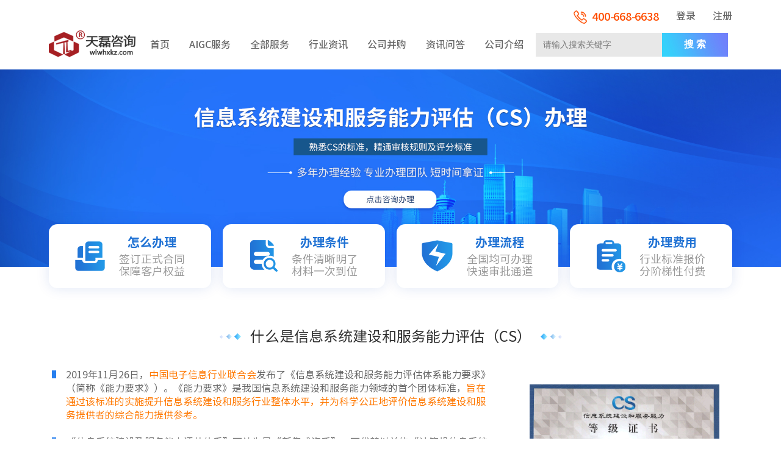

--- FILE ---
content_type: text/html; charset=utf-8
request_url: http://www.wlwhxkz.cn/cs.html
body_size: 13374
content:
<!DOCTYPE html>
<html lang="en">

<head>
  <meta charset="UTF-8">
  <meta http-equiv="X-UA-Compatible" content="IE=edge">
  <meta name="viewport" content="width=device-width, initial-scale=1.0">
  <title>天磊文网文咨询-ICP|EDI|文网文|网络视听|网络文化经营许可证|增值电信许可证-天磊咨询</title>
  <meta name="keywords" content="ICP许可证,EDI许可证,文网文办理,网络文化经营许可证,广播电视制作许可证,增值电信许可证,天磊咨询">
  <meta name="descrption" content="深圳天磊联信科技有限公司是一家专注于互联网增值发展的现代咨询企业,竭尽全力为客户提供咨询ICP许可证，EDI许可证，文网文办理，网络文化经营许可证，增值电信许可证等代办服务" class="meta">
  <link rel="shortcut icon" href="/template/home/tlkuaiban/images/favicon.ico" type="image/x-icon">
  <link rel="stylesheet" href="/template/home/tlkuaiban/css/reset.css">
  <link rel="stylesheet" href="/template/home/tlkuaiban/css/common.css?v=20250621">
  <!--<link rel="stylesheet" href="/template/home/tlkuaiban/css/home.css">-->
  <link rel="stylesheet" href="/template/home/tlkuaiban/css/left.css">
  <script src="/template/home/tlkuaiban/js/jquery-3.6.0.min.js"></script>
  
  <!--yyx gg_tag-->
<script> (function(w,d,t,r,u) { var f,n,i; w[u]=w[u]||[],f=function() { var o={ti:"97184993", enableAutoSpaTracking: true}; o.q=w[u],w[u]=new UET(o),w[u].push("pageLoad") }, n=d.createElement(t),n.src=r,n.async=1,n.onload=n.onreadystatechange=function() { var s=this.readyState; s&&s!=="loaded"&&s!=="complete"||(f(),n.onload=n.onreadystatechange=null) }, i=d.getElementsByTagName(t)[0],i.parentNode.insertBefore(n,i) }) (window,document,"script","//bat.bing.com/bat.js","uetq"); </script>
<script> 
// Add this script right after your base UET tag code 
window.uetq = window.uetq || []; 
window.uetq.push('set', { 'pid': { 'em': 'contoso@example.com', 
// Replace with the variable that holds the user's email address.
'ph': '+14250000000', 
// Replace with the variable that holds the user's phone number. 
} }); </script>
<script> window.uetq = window.uetq || []; window.uetq.push('event', 'contact', {}); </script>
  <!--yyx gg_tag-->
  
  
    <div class="xfc-body" id="xfcbody">
	<div class="xfc-content">
		<div class="xfc-show" id="xfcshow">
			<div class="xfc-close" id="xfcclose"> 
				
			</div>
		<form class="xfc-inputgroup" id="xfc_customer">
		    <input type="hidden" name="xftc" value="1" />
			<div class="xfc-inputitem">
				<input type="text" name="xfc_content" placeholder="输入办理业务" />
			</div>
			<div class="xfc-inputitem">
				<input type="text" name="xfc_city" placeholder="输入办理地区" />
			</div>
			<div class="xfc-inputitem">
				<input type="text" name="xfc_tel" placeholder="输入手机号码" />
			</div>
			<div class="xfc-inputitem">
				<div class="xfc-btn" id="xfc_tj" />免费领取办理费用</div>
			</div>
		</form>
		</div>
	</div>
</div>
 
  <!-- 单页面样式引入 -->
  
<link rel="stylesheet" href="/template/home/tlkuaiban/css/cs.css">

  <!-- 单页面样式引入end -->

 
  
  <!--分享图标-->
  <div id='wx_pic' style="display:none;">
        <img src='/template/home/tlkuaiban/images/common/favicon.png' />
  </div>
</head>
 
<body>
 
  <!--<div>-->
<!--        <img style="width:100%;display:block;" src="/template/home/tlkuaiban/images/10.01/6bd4c83d-320d-44bd-9938-78314802a476.jpg" alt="" />-->
<!--</div>-->

<!--<div class="right" style="position:fixed;top:28%;right:0;z-index:999;">-->
<!--    <a href="http://ddt.zoosnet.net/LR/Chatpre.aspx?id=DDT45528933&amp;lng=cn&amp;p=wlwhxkz.com" target="_blank"><img style="width:200px;" src="/template/home/tlkuaiban/images/10.01/102a63bd-eb71-431c-b47a-896c46fd4852.png" alt="" /></a>-->
<!--</div>-->

<header>
    <div class="header" style="position:static;">
        <div class="container">
            <div class="top-sign">
                <a class="phone-box"><img src="/template/home/tlkuaiban/images/common/icon_phone.png" alt="">400-668-6638</a>
                                <a href="/home/user/login.html" target="_blank" rel="noopener noreferrer">登录</a>
                <a href="/home/user/register.html" target="_blank" rel="noopener noreferrer">注册</a>
                            </div>
            <div class="header-container">
                <div class="logo">
                    <a href="/"><img src="/template/home/tlkuaiban/images/common/logo.png" alt=""></a>
                </div>
                <nav>
                    <ul class="content">
                                                <li class="first-nav ">
                            <h3>
                                <a href="/default.aspx">首页</a>
                            </h3>
                        </li>
                        <li class="first-nav">
                            <h3>
                                <a>AIGC服务</a>
                            </h3>
                            <div class="sec-nav-content">
                                <div class="content" style="width: 200px;">
                                    <div class="left-sec-nav-item" style="width: 200px;">
                                        <ul>
                                            <li>
                                                <a href="/sfba.html "><h4>算法备案</h4></a>
                                            </li>
                                            <li>
                                                <a href="/dmxba.html"><h4>大模型备案</h4></a>
                                            </li>
                                            <li>
                                                <a href="/facerecognition.html"><h4>人脸识别技术应用备案</h4></a>
                                            </li>
                                        </ul>
                                    </div>
                                </div>
                            </div>
                        </li>
                         <li class="first-nav">
                            <h3>
                                <a>全部服务</a>
                            </h3>
                            <div class="sec-nav-content">
                                <div class="content">
                                    <div class="left-sec-nav-item">
                                        <ul>
                                                                                        <li  class="active" >
                                                <h4>工商注册</h4>
                                            </li>
                                                                                        <li >
                                                <h4>增值电信</h4>
                                            </li>
                                                                                        <li >
                                                <h4>文化影视</h4>
                                            </li>
                                                                                        <li >
                                                <h4>安全认证</h4>
                                            </li>
                                                                                        <li >
                                                <h4>知识产权</h4>
                                            </li>
                                                                                        <li >
                                                <h4>其他资质</h4>
                                            </li>
                                                                                    </ul>
                                    </div>
                                    <div class="right-sec-nav-content">

                                                                                <div class="content-item  active">
                                            <div class="inner-content">                                                <h5>
                                                    <div class="sec-nav-title"><img src="/template/home/tlkuaiban/images/common/sec-nav-icon1.png"
                                                            alt="">工商注册/变更</div>
                                                </h5>
                                                <div class="nav-content">
                                                                                                        <ul class="item-gszc">
                                                                                                                <li >
                                                            <a href="/gszc.html" target="_blank"
                                                                rel="noopener noreferrer">内地企业注册</a>
                                                        </li>
                                                                                                                <li >
                                                            <a href="/gszc.html" target="_blank"
                                                                rel="noopener noreferrer">外资企业注册</a>
                                                        </li>
                                                                                                                <li >
                                                            <a href="/gszc.html" target="_blank"
                                                                rel="noopener noreferrer">合资企业注册</a>
                                                        </li>
                                                                                                                <li >
                                                            <a href="/gszc.html" target="_blank"
                                                                rel="noopener noreferrer">集团公司注册</a>
                                                        </li>
                                                                                                                <li >
                                                            <a href="/gsbg.html" target="_blank"
                                                                rel="noopener noreferrer">股权转让变更</a>
                                                        </li>
                                                                                                                <li >
                                                            <a href="/gsbg.html" target="_blank"
                                                                rel="noopener noreferrer">公司名称变更</a>
                                                        </li>
                                                                                                                <li >
                                                            <a href="/gszc.html" target="_blank"
                                                                rel="noopener noreferrer">有限公司注册</a>
                                                        </li>
                                                                                                                <li >
                                                            <a href="/gsbg.html" target="_blank"
                                                                rel="noopener noreferrer">经营范围变更</a>
                                                        </li>
                                                                                                                <li >
                                                            <a href="/gsbg.html" target="_blank"
                                                                rel="noopener noreferrer">法人变更</a>
                                                        </li>
                                                                                                                <li >
                                                            <a href="/gsbg.html" target="_blank"
                                                                rel="noopener noreferrer">股东变更</a>
                                                        </li>
                                                                                                            </ul>
                                                                                                    </div>
                                                </div>                                            <div class="inner-content">                                                <h5>
                                                    <div class="sec-nav-title"><img src="/template/home/tlkuaiban/images/common/sec-nav-icon2.png"
                                                            alt="">代理记账</div>
                                                </h5>
                                                <div class="nav-content">
                                                                                                        <ul class="item-dljz">
                                                                                                                <li >
                                                            <a href="/dljz.html" target="_blank"
                                                                rel="noopener noreferrer">财税咨询</a>
                                                        </li>
                                                                                                                <li >
                                                            <a href="/dljz.html" target="_blank"
                                                                rel="noopener noreferrer">税务登记</a>
                                                        </li>
                                                                                                                <li >
                                                            <a href="/dljz.html" target="_blank"
                                                                rel="noopener noreferrer">税务咨询</a>
                                                        </li>
                                                                                                                <li >
                                                            <a href="/dljz.html" target="_blank"
                                                                rel="noopener noreferrer">建账记账</a>
                                                        </li>
                                                                                                                <li >
                                                            <a href="/dljz.html" target="_blank"
                                                                rel="noopener noreferrer">纳税申报</a>
                                                        </li>
                                                                                                                <li >
                                                            <a href="/dljz.html" target="_blank"
                                                                rel="noopener noreferrer">工商年报</a>
                                                        </li>
                                                                                                            </ul>
                                                                                                    </div>
                                                </div>                                            <div class="inner-content">                                                <h5>
                                                    <div class="sec-nav-title"><img src="/template/home/tlkuaiban/images/common/sec-nav-icon3.png"
                                                            alt="">股权转让</div>
                                                </h5>
                                                <div class="nav-content">
                                                                                                        <ul class="item-qybg">
                                                                                                                <li  class="strong" >
                                                            <a href="/binggou.asp" target="_blank"
                                                                rel="noopener noreferrer">股权转让</a>
                                                        </li>
                                                                                                                <li  class="strong" >
                                                            <a href="/binggou.asp" target="_blank"
                                                                rel="noopener noreferrer">公司并购</a>
                                                        </li>
                                                                                                            </ul>
                                                                                                    </div>
                                                </div>                                                                                    </div>

                                                                                <div class="content-item ">
                                                                                            <h5>
                                                    <div class="sec-nav-title"><img src="/template/home/tlkuaiban/images/common/sec-nav-icon4.png"
                                                            alt="">增值电信业务资质</div>
                                                </h5>
                                                <div class="nav-content">
                                                                                                        <div class="type-items"> 
                                                        <h6>第一类增值电信业务（B1类）</h6>
                                                        <ul class="item-dxyw">
                                                                                                                        <li  class="strong" >
                                                                <a href="/isp.html" target="_blank"
                                                                    rel="noopener noreferrer">互联网接入业务（ISP）</a>
                                                            </li>
                                                                                                                        <li  class="strong" >
                                                                <a href="/idc.html" target="_blank"
                                                                    rel="noopener noreferrer">互联网数据中心业务（IDC）</a>
                                                            </li>
                                                                                                                        <li >
                                                                <a href="/cdn.html" target="_blank"
                                                                    rel="noopener noreferrer">内容分发业务（CDN）</a>
                                                            </li>
                                                                                                                        <li >
                                                                <a href="/vpn.html" target="_blank"
                                                                    rel="noopener noreferrer">虚拟专用网业务（VPN）</a>
                                                            </li>
                                                             
                                                        </ul>
                                                    </div>
                                                                                                        <div class="type-items"> 
                                                        <h6>第二类增值电信业务（B2类）</h6>
                                                        <ul class="item-dxyw">
                                                                                                                        <li  class="strong" >
                                                                <a href="/icp.html" target="_blank"
                                                                    rel="noopener noreferrer">互联网信息服务业务（ICP）</a>
                                                            </li>
                                                                                                                        <li  class="strong" >
                                                                <a href="/edi.html" target="_blank"
                                                                    rel="noopener noreferrer">在线数据处理与交易（EDI）</a>
                                                            </li>
                                                                                                                        <li >
                                                                <a href="/sp.html" target="_blank"
                                                                    rel="noopener noreferrer">移动网信息服务业务（SP）</a>
                                                            </li>
                                                                                                                        <li  class="strong" >
                                                                <a href="/wsicpedi/" target="_blank"
                                                                    rel="noopener noreferrer">外商投资ICP/EDI许可证</a>
                                                            </li>
                                                                                                                        <li >
                                                                <a href="/dftx.html" target="_blank"
                                                                    rel="noopener noreferrer">国内多方通信</a>
                                                            </li>
                                                                                                                        <li  class="strong" >
                                                                <a href="/hjzx.html" target="_blank"
                                                                    rel="noopener noreferrer">呼叫中心业务</a>
                                                            </li>
                                                                                                                        <li  class="strong" >
                                                                <a href="/wstz/" target="_blank"
                                                                    rel="noopener noreferrer">外商投资电信许可证</a>
                                                            </li>
                                                                                                                        <li  class="strong" >
                                                                <a href="/nianjian.html" target="_blank"
                                                                    rel="noopener noreferrer">增值电信业务</a>
                                                            </li>
                                                                                                                        <li >
                                                                <a href="/spmh.html" target="_blank"
                                                                    rel="noopener noreferrer">106*号段</a>
                                                            </li>
                                                                                                                        <li >
                                                                <a href="/9596.html" target="_blank"
                                                                    rel="noopener noreferrer">95*号段</a>
                                                            </li>
                                                             
                                                        </ul>
                                                    </div>
                                                                                                        <div class="type-items"> 
                                                        <h6>第二类基础电信业务（A2类）</h6>
                                                        <ul class="item-dxyw">
                                                                                                                        <li >
                                                                <a href="/vsat.html" target="_blank"
                                                                    rel="noopener noreferrer">甚小口径终端地球站通信业务（VSAT）</a>
                                                            </li>
                                                                                                                        <li >
                                                                <a href="/gdw.html" target="_blank"
                                                                    rel="noopener noreferrer">固定网国内数据传送业务</a>
                                                            </li>
                                                                                                                        <li >
                                                                <a href="/wltg.html" target="_blank"
                                                                    rel="noopener noreferrer">网络托管业务</a>
                                                            </li>
                                                             
                                                        </ul>
                                                    </div>
                                                                                                    </div>
                                                                                                                                    </div>

                                                                                <div class="content-item ">
                                                                                            <h5>
                                                    <div class="sec-nav-title"><img src="/template/home/tlkuaiban/images/common/sec-nav-icon5.png"
                                                            alt="">文化娱乐类资质</div>
                                                </h5>
                                                <div class="nav-content">
                                                                                                        <ul class="item-whyl">
                                                                                                                <li  class="strong" >
                                                            <a href="/www.html" target="_blank"
                                                                rel="noopener noreferrer">网络文化经营许可证</a>
                                                        </li>
                                                                                                                <li  class="strong" >
                                                            <a href="/wwpm/" target="_blank"
                                                                rel="noopener noreferrer">拍卖经营许可证</a>
                                                        </li>
                                                                                                                <li >
                                                            <a href="/wlcb.html" target="_blank"
                                                                rel="noopener noreferrer">网络出版许可证</a>
                                                        </li>
                                                                                                                <li >
                                                            <a href="/yyxyc.html" target="_blank"
                                                                rel="noopener noreferrer">营业性演出经营许可证</a>
                                                        </li>
                                                                                                                <li >
                                                            <a href="/cbw.html" target="_blank"
                                                                rel="noopener noreferrer">出版物经营许可证</a>
                                                        </li>
                                                                                                                <li >
                                                            <a href="/yxbh.html" target="_blank"
                                                                rel="noopener noreferrer">游戏版号</a>
                                                        </li>
                                                                                                                <li >
                                                            <a href="/wlstxk/" target="_blank"
                                                                rel="noopener noreferrer">信息网络视听许可证</a>
                                                        </li>
                                                                                                                <li >
                                                            <a href="/qkl.html" target="_blank"
                                                                rel="noopener noreferrer">区块链信息服务备案</a>
                                                        </li>
                                                                                                                <li  class="strong" >
                                                            <a href="/nft.html" target="_blank"
                                                                rel="noopener noreferrer">数字藏品（NFT平台）</a>
                                                        </li>
                                                                                                                <li  class="strong" >
                                                            <a href="/gbds.html" target="_blank"
                                                                rel="noopener noreferrer">广播电视节目制作经营许可证</a>
                                                        </li>
                                                                                                                <li >
                                                            <a href="/wljp.html" target="_blank"
                                                                rel="noopener noreferrer">网络剧片发行许可证</a>
                                                        </li>
                                                                                                                <li >
                                                            <a href="/wlwhjyyx.html" target="_blank"
                                                                rel="noopener noreferrer">网络文化经营游戏备案</a>
                                                        </li>
                                                                                                            </ul>
                                                                                                    </div>
                                                                                                                                    </div>

                                                                                <div class="content-item ">
                                                                                            <h5>
                                                    <div class="sec-nav-title"><img src="/template/home/tlkuaiban/images/common/sec-nav-icon6.png"
                                                            alt="">IT行业认证</div>
                                                </h5>
                                                <div class="nav-content">
                                                                                                        <ul class="item-hyrz">
                                                                                                                <li >
                                                            <a href="/cs.html" target="_blank"
                                                                rel="noopener noreferrer">信息系统建设和服务能力（CS）</a>
                                                        </li>
                                                                                                                <li  class="strong" >
                                                            <a href="/ccrc.html" target="_blank"
                                                                rel="noopener noreferrer">信息安全服务资质(CCRC)</a>
                                                        </li>
                                                                                                                <li >
                                                            <a href="/itss.html" target="_blank"
                                                                rel="noopener noreferrer">信息技术服务标准（ITSS）</a>
                                                        </li>
                                                                                                                <li >
                                                            <a href="/cmmi.html" target="_blank"
                                                                rel="noopener noreferrer">软件能力成熟度集成（CMMI）</a>
                                                        </li>
                                                                                                                <li  class="strong" >
                                                            <a href="/xxaqdj/" target="_blank"
                                                                rel="noopener noreferrer">网络安全等级保护备案</a>
                                                        </li>
                                                                                                                <li  class="strong" >
                                                            <a href="/djba.html" target="_blank"
                                                                rel="noopener noreferrer">通信网络单元定级备案</a>
                                                        </li>
                                                                                                                <li >
                                                            <a href="/aqpgbg/" target="_blank"
                                                                rel="noopener noreferrer">APP上架安全评估报告</a>
                                                        </li>
                                                                                                                <li >
                                                            <a href="/xsxkz.html" target="_blank"
                                                                rel="noopener noreferrer">销售许可证</a>
                                                        </li>
                                                                                                            </ul>
                                                                                                    </div>
                                                                                                                                            <h5>
                                                    <div class="sec-nav-title"><img src="/template/home/tlkuaiban/images/common/sec-nav-icon7.png"
                                                            alt="">体系认证</div>
                                                </h5>
                                                <div class="nav-content">
                                                                                                        <ul class="item-txrz">
                                                                                                                <li  class="strong" >
                                                            <a href="/iso9001.html" target="_blank"
                                                                rel="noopener noreferrer">ISO9001</a>
                                                        </li>
                                                                                                                <li  class="strong" >
                                                            <a href="/iso20000.html" target="_blank"
                                                                rel="noopener noreferrer">ISO20000</a>
                                                        </li>
                                                                                                                <li  class="strong" >
                                                            <a href="/iso27001.html" target="_blank"
                                                                rel="noopener noreferrer">ISO27001</a>
                                                        </li>
                                                                                                                <li  class="strong" >
                                                            <a href="/iso14001.html" target="_blank"
                                                                rel="noopener noreferrer">ISO14001</a>
                                                        </li>
                                                                                                                <li  class="strong" >
                                                            <a href="/iso45001.html" target="_blank"
                                                                rel="noopener noreferrer">ISO45001</a>
                                                        </li>
                                                                                                                <li >
                                                            <a href="/iso27017.html" target="_blank"
                                                                rel="noopener noreferrer">ISO27017</a>
                                                        </li>
                                                                                                                <li >
                                                            <a href="/iso27018.html" target="_blank"
                                                                rel="noopener noreferrer">ISO27018</a>
                                                        </li>
                                                                                                                <li >
                                                            <a href="/iso27701.html" target="_blank"
                                                                rel="noopener noreferrer">ISO27701</a>
                                                        </li>
                                                                                                                <li >
                                                            <a href="/iso22000.html" target="_blank"
                                                                rel="noopener noreferrer">ISO22000</a>
                                                        </li>
                                                                                                                <li >
                                                            <a href="/iso13485.html" target="_blank"
                                                                rel="noopener noreferrer">ISO13485</a>
                                                        </li>
                                                                                                            </ul>
                                                                                                    </div>
                                                                                                                                    </div>

                                                                                <div class="content-item ">
                                                                                            <h5>
                                                    <div class="sec-nav-title"><img src="/template/home/tlkuaiban/images/common/sec-nav-icon8.png"
                                                            alt="">商标注册/变更</div>
                                                </h5>
                                                <div class="nav-content">
                                                                                                        <ul class="item-zscq">
                                                                                                                <li >
                                                            <a href="/sb.html" target="_blank"
                                                                rel="noopener noreferrer">商标注册</a>
                                                        </li>
                                                                                                                <li >
                                                            <a href="/sb.html" target="_blank"
                                                                rel="noopener noreferrer">商标驳回申请</a>
                                                        </li>
                                                                                                                <li >
                                                            <a href="/sb.html" target="_blank"
                                                                rel="noopener noreferrer">商标许可备案</a>
                                                        </li>
                                                                                                                <li >
                                                            <a href="/sb.html" target="_blank"
                                                                rel="noopener noreferrer">商标变更</a>
                                                        </li>
                                                                                                                <li >
                                                            <a href="/sb.html" target="_blank"
                                                                rel="noopener noreferrer">商标转让</a>
                                                        </li>
                                                                                                                <li >
                                                            <a href="/rjzzq.html" target="_blank"
                                                                rel="noopener noreferrer">软件著作权</a>
                                                        </li>
                                                                                                                <li >
                                                            <a href="/wzrz.html" target="_blank"
                                                                rel="noopener noreferrer">企业认证</a>
                                                        </li>
                                                                                                                <li >
                                                            <a href="/wzrz.html" target="_blank"
                                                                rel="noopener noreferrer">AAA信用认证</a>
                                                        </li>
                                                                                                                <li >
                                                            <a href="/gxjsqyrz.html" target="_blank"
                                                                rel="noopener noreferrer">高新技术企业认定</a>
                                                        </li>
                                                                                                            </ul>
                                                                                                    </div>
                                                                                                                                    </div>

                                                                                <div class="content-item ">
                                                                                            <h5>
                                                    <div class="sec-nav-title"><img src="/template/home/tlkuaiban/images/common/sec-nav-icon9.png"
                                                            alt="">其他互联网资质</div>
                                                </h5>
                                                <div class="nav-content">
                                                                                                        <ul class="item-hlwzz">
                                                                                                                <li  class="strong" >
                                                            <a href="/ypxx.html" target="_blank"
                                                                rel="noopener noreferrer">互联网药品信息服务许可证</a>
                                                        </li>
                                                                                                                <li >
                                                            <a href="/ylqx.html" target="_blank"
                                                                rel="noopener noreferrer">医疗器械经营许可证</a>
                                                        </li>
                                                                                                                <li >
                                                            <a href="/sbjw.html" target="_blank"
                                                                rel="noopener noreferrer">设备入网许可证</a>
                                                        </li>
                                                                                                                <li >
                                                            <a href="/delylqx.html" target="_blank"
                                                                rel="noopener noreferrer">第二类医疗器械经营备案凭证</a>
                                                        </li>
                                                                                                                <li >
                                                            <a href="/jckq/" target="_blank"
                                                                rel="noopener noreferrer">进出口权许可证</a>
                                                        </li>
                                                                                                                <li >
                                                            <a href="/zdjk/" target="_blank"
                                                                rel="noopener noreferrer">自动进口许可证</a>
                                                        </li>
                                                                                                                <li >
                                                            <a href="/ylqxdsf.html" target="_blank"
                                                                rel="noopener noreferrer">医疗器械第三方平台备案凭证</a>
                                                        </li>
                                                                                                                <li >
                                                            <a href="/rlzy.html" target="_blank"
                                                                rel="noopener noreferrer">人力资源服务许可证</a>
                                                        </li>
                                                                                                                <li >
                                                            <a href="/lxs.html" target="_blank"
                                                                rel="noopener noreferrer">旅行社业务经营许可证</a>
                                                        </li>
                                                                                                                <li >
                                                            <a href="/srrc.html" target="_blank"
                                                                rel="noopener noreferrer">无线电发射设备型号核准(SRRC)</a>
                                                        </li>
                                                                                                                <li >
                                                            <a href="/dytsyyfk.html" target="_blank"
                                                                rel="noopener noreferrer">单用途商业预付卡备案</a>
                                                        </li>
                                                                                                                <li  class="strong" >
                                                            <a href="/sfba.html" target="_blank"
                                                                rel="noopener noreferrer">互联网信息服务算法备案</a>
                                                        </li>
                                                                                                                <li >
                                                            <a href="/app.html" target="_blank"
                                                                rel="noopener noreferrer">APP/小程序备案</a>
                                                        </li>
                                                                                                                <li  class="strong" >
                                                            <a href="/odi.html" target="_blank"
                                                                rel="noopener noreferrer">ODI境外投资机构备案</a>
                                                        </li>
                                                                                                                <li  class="strong" >
                                                            <a href="/dmxba.html" target="_blank"
                                                                rel="noopener noreferrer">大模型备案</a>
                                                        </li>
                                                                                                                <li >
                                                            <a href="/ttbz.html" target="_blank"
                                                                rel="noopener noreferrer">团体标准</a>
                                                        </li>
                                                                                                            </ul>
                                                                                                    </div>
                                                                                                                                    </div>

                                                                           

                                    </div>
                                </div>
                            </div>
                        </li>
                                                                        <li class="first-nav ">
                            <h3>
                                <a href="/morenews.aspx">行业资讯</a>
                            </h3>
                        </li>
                       
                        
                                                                         <li class="first-nav ">
                            <h3>
                                <a href="/binggou.asp">公司并购</a>
                            </h3>
                        </li>
                       
                        
                                                                         <li class="first-nav ">
                            <h3>
                                <a href="/zxwd.aspx">资讯问答</a>
                            </h3>
                        </li>
                       
                        
                                                                         <li class="first-nav ">
                            <h3>
                                <a href="/aboutus.aspx">公司介绍</a>
                            </h3>
                        </li>
                       
                        
                                                  
                    </ul>
                </nav>
                <form  action="/search.aspx" target="_blank" method="get">
                    <div class="search">
                        <input type="text" name="id" required="required" placeholder="请输入搜索关键字" autocomplete="off">
                        <button type="submit">搜 索</button>
                    </div>
                </form>
 
            </div>
        </div>
    </div>
</header>

  <!--左边悬浮框-->
  <!--<div id='top'></div>-->
  <!--<script src="/template/home/tlkuaiban/js/left.js"></script>-->
  
  <!--底部弹窗-->
  
    
    <main>
        <div class="banner">
            <a href="http://ddt.zoosnet.net/LR/Chatpre.aspx?id=DDT45528933&amp;lng=cn&amp;p=wlwhxkz.com"
                target="_blank" rel="noopener noreferrer">
                <img src="/template/home/tlkuaiban/images/cs/banner.jpg" alt="">
            </a>
        </div>
        <div class="inner-intro-classify">
            <div class="container">
                <ul class="content">
                    <li>
                        <div class="icon">
                            <img src="/template/home/tlkuaiban/images/common/a_icon1.png" alt="">
                        </div>
                        <div class="info">
                            <h5>怎么办理</h5>
                            <p>签订正式合同</p>
                            <p>保障客户权益</p>
                        </div>
                    </li>
                    <li>
                        <div class="icon">
                            <img src="/template/home/tlkuaiban/images/common/a_icon2.png" alt="">
                        </div>
                        <div class="info">
                            <h5>办理条件</h5>
                            <p>条件清晰明了</p>
                            <p>材料一次到位</p>
                        </div>
                    </li>
                    <li>
                        <div class="icon">
                            <img src="/template/home/tlkuaiban/images/common/a_icon3.png" alt="">
                        </div>
                        <div class="info">
                            <h5>办理流程</h5>
                            <p>全国均可办理</p>
                            <p>快速审批通道</p>
                        </div>
                    </li>
                    <li>
                        <div class="icon">
                            <img src="/template/home/tlkuaiban/images/common/a_icon4.png" alt="">
                        </div>
                        <div class="info">
                            <h5>办理费用</h5>
                            <p>行业标准报价</p>
                            <p>分阶梯性付费</p>
                        </div>
                    </li>
                </ul>
            </div>
        </div>
        <div class="what-cs">
            <div class="title">
                <h3>什么是信息系统建设和服务能力评估（CS）</h3>
            </div>
            <div class="container">
                <div class="content">
                    <div class="left-intro">
                        <p>2019年11月26日，<span>中国电子信息行业联合会</span>发布了《信息系统建设和服务能力评估体系能力要求》（简称《能力要求》）。《能力要求》是我国信息系统建设和服务能力领域的首个团体标准，<span>旨在通过该标准的实施提升信息系统建设和服务行业整体水平，并为科学公正地评价信息系统建设和服务提供者的综合能力提供参考。</span>
                        </p>
                        <p>“信息系统建设及服务能力评估体系”可认为是“新集成资质”，可代替以前的“计算机信息系统集成及服务资质”。“信息系统建设和服务”是指通过结构化的综合布线系统，运用计算机网络技术和软件技术，
                            将各个分离的设备、功能和信息等集成到相互关联的、统一和协调的系统之中，以及为信息系统正常运行提供支持的服务，包括信息技术咨询、软件开发、数据处理，及信息系统的设计、开发、集成实施、运行维护和运营服务等。<span style="font-family: 'SourceHanSansCN-Medium';">信息系统建设和服务能力等级证书，简称：CS
                                ！</span></p>
                        <p class="bold">信息系统建设和服务能力划分为五个等级,等级从低到高分别用CS1级(初始级)、CS2级(基本级)、CS3级(良好级)、CS4级(优秀级)、CS5级(杰出级)。
                        </p>
                        <ul>
                            <li>
                                <img src="/template/home/tlkuaiban/images/common/b_icon2.png" alt="">
                                <span>审批机构：中国电子信息行业联合会 </span>
                            </li>
                        </ul>
                        <p class="warn">温馨提示：证书有效期4年 该证适用于所有信息系统集成类项目！</p>
                    </div>
                    <div class="right-img">
                        <!--<img src="/template/home/tlkuaiban/images/cs/img1.jpg" alt="">-->
                        <img id="glass-img" src="/template/home/tlkuaiban/images/cs/能力平台CS.png" alt="">
                    </div>
                </div>
            </div>
            <a class="handle-btn"
                href="http://ddt.zoosnet.net/LR/Chatpre.aspx?id=DDT45528933&amp;lng=cn&amp;p=wlwhxkz.com"
                target="_blank" rel="noopener noreferrer">
                <span class="zx-info">咨询热线:400-668-6638</span>
                <span class="zx-btn">点击咨询了解办理</span>
            </a>
        </div>

        <div class="benefit">
            <div class="title">
                <h3>申请信息系统建设和服务能力评估（CS）的好处</h3>
            </div>
            <div class="container">
                <div class="benefit-content">
                    <div class="content">
                        <div class="info">
                            <p>1、有利于提高信息系统建设和服务企业的能力与水平，加强自身建设,不断提高企业的经营、技术和管理能力，参与市场竞争。</p>
                            <p>2、有利于系统建设和服务企业展示自身实力，便于信息系统项目主建单位对项目承建单位的选择，降低前期沟通成本。</p>
                            <p>3、促进信息系统建设和服务行业高质量发展,规范信息系统建设和服务能力评估工作。</p>
                            <p>4、参加投标时，可在一定程度上获得加分，提升中标率。</p>
                        </div>
                        <div class="img">
                            <img src="/template/home/tlkuaiban/images/cs/img2.jpg" alt="">
                        </div>
                    </div>
                </div>
            </div>
            <a class="handle-btn"
                href="http://ddt.zoosnet.net/LR/Chatpre.aspx?id=DDT45528933&amp;lng=cn&amp;p=wlwhxkz.com"
                target="_blank" rel="noopener noreferrer">
                <span class="zx-info">企业如何申请能力评估CS ？</span>
                <span class="zx-btn">点击咨询了解办理</span>
            </a>
        </div>

        <div class="level">
            <div class="title">
                <h3>你想办理信息系统建设和服务能力评估（CS）哪级</h3>
                <h6>能力评估标准共包括4个能力域，17个能力子域，47个能力项，主要内容分为四大类：战略管理、业务运营、基础保障、改进创新。</h6>
            </div>
            <div class="container">
                <ul class="content">
                    <li>
                        <h5>CS1级(初始级)</h5>
                        <div class="info" style="background-color: #f8b551;">
                            <p>组织具备提供信息系统建设和服务活动及保障信息系统建设和服务活动开展的基础能力。</p>
                            <div class="mask" style="background-image: url(/template/home/tlkuaiban/images/cs/level_bg1.png);"></div>
                        </div>
                    </li>
                    <li>
                        <h5>CS2级(基本级)</h5>
                        <div class="info" style="background-color: #29b2ff;">
                            <p>组织实施必要的信息系统建设和服务能力管理，日常的信息系统建设和服务能力活动有序开展。</p>
                            <div class="mask" style="background-image: url(/template/home/tlkuaiban/images/cs/level_bg2.png);"></div>
                        </div>
                    </li>
                    <li>
                        <h5>CS3级(良好级)</h5>
                        <div class="info" style="background-color: #c490bf;">
                            <p>组织的战略、经营、人才、技术和管理等综合能力达到了良好的水平，主要业务领域具有较强的技术水平，保障信息系统建设和服务活动顺利开展。</p>
                            <div class="mask" style="background-image: url(/template/home/tlkuaiban/images/cs/level_bg3.png);"></div>
                        </div>
                    </li>
                    <li>
                        <h5>CS4级 (优秀级)</h5>
                        <div class="info" style="background-color: #8575fd;">
                            <p>组织的战略、经营、人才、技术、管理和创新等综合能力达到了优秀的水平，熟悉主要业务领域的业务流程，主要业务领域中典型信息系统建设和服务项目具有较高技术水平。</p>
                            <div class="mask" style="background-image: url(/template/home/tlkuaiban/images/cs/level_bg4.png);"></div>
                        </div>
                    </li>
                    <li>
                        <h5>CS5级(杰出级)</h5>
                        <div class="info" style="background-color: #17568d;">
                            <p>组织的战略、经营、人才、技术、数据、管理和创新等综合能力达到了行业内先进的水平，对主要业务领域的业务流程有深入研究,主要业务领域中典型信息系统建设和服务项目技术居国内同行业领先水平。
                            </p>
                            <div class="mask" style="background-image: url(/template/home/tlkuaiban/images/cs/level_bg5.png);"></div>
                        </div>
                    </li>
                </ul>
            </div>
            <a class="handle-btn"
                href="http://ddt.zoosnet.net/LR/Chatpre.aspx?id=DDT45528933&amp;lng=cn&amp;p=wlwhxkz.com"
                target="_blank" rel="noopener noreferrer">
                <span class="zx-info">不清楚公司业务申请哪级合适 ？</span>
                <span class="zx-btn">点击咨询详情</span>
            </a>
        </div>

        <div class="attention">
            <div class="title">
                <h3>申请信息系统建设和服务能力评估（CS）注意事项</h3>
            </div>
            <div class="attention-content">
                <div class="img">
                    <img src="/template/home/tlkuaiban/images/cs/img3.jpg" alt="">
                </div>
                <div class="info">
                    <p>信息系统建设和服务企业可根据自身条件选择相应级别进行初次申请，<span>初次申请级别不得高于CS2级(基本级)
                            。</span>证书有效期内，<span>达到一定的年限和能力要求，可逐级进行升级，不可跨级别申请；</span>监督评估和再评估过程中，对未能达到相应级别能力要求的获证企业进行降级处理。初次申报只能做一级或二级，不能直接做三级，后面不能跨级。
                    </p>
                </div>
            </div>
        </div>

        <div class="condition">
            <div class="title">
                <h3>申请信息系统建设和服务能力评估（CS）基本条件</h3>
            </div>
            <div class="container">
                <div class="condition-content">
                    <ul>
                        <li>1、具有独立企业法人地位,从事信息系统建设和服务业务1年以上;</li>
                        <li>2、社会信誉良好，有良好的资信和公众形象,有良好的知识产权保护意识，近三年无触犯国家法律法规的行为，无经营异常或严重违法失信行为，无不正当竞争行为;</li>
                        <li>3、满足《信息系统建设和服务能力评估体系能力要求》中相应级别要求;</li>
                        <li style="line-height: 24px;margin: 5px 0;">4、能够提供充分满足战略管理、业务运营、基础保障、改进创新等能力要求的真实性、适宜性和有效性证据;</li>
                        <li>5、承诺并遵守行业公约，并认同相关管理办法。</li>
                    </ul>
                </div>
            </div>
            <a class="handle-btn"
                href="http://ddt.zoosnet.net/LR/Chatpre.aspx?id=DDT45528933&amp;lng=cn&amp;p=wlwhxkz.com"
                target="_blank" rel="noopener noreferrer">
                <span class="zx-info">企业办理条件不满足或不清楚 ？</span>
                <span class="zx-btn">点击咨询解决</span>
            </a>
        </div>

        <div class="nous">
            <div class="title">
                <h3>信息系统建设和服务能力评估（CS）相关常识</h3>
            </div>
            <div class="nous-content">
                <div class="info">
                    <p>证书由评估机构颁发,同时带有电子联合会能力评估统一标识，证书信息可在评估工作管理平台查询。证书自颁发之日起有效期4年。获证企业应在证书有效期满前3个月内提出再评估申请,再评估程序与初次评估程序一致。</p>
                    <p>CS1级(初始级)、CS2级(基本级)获证企业，自证书发放日起，在每年规定的期限内(以评估工作部发布通知时间为准)通过评估工作管理平台提交年度自查报告,由颁证机构对年度自查情况进行真实性和有效性文件复核。评估机构如发现年度自查报告存在异议，可对获证组织采取现场复核。</p>
                    <p>CS3级(良好级)、CS4级(优秀级)、CS5级(杰出级)获证企业，自证书发放日起12-18个月内，至少进行一次监督评估, 证书有效期内至少开展2次监督评估,监督评估人日数不应少于对应级别初次评估总人日数的一半，两次监督评估内容应完整覆盖该能力级别所要求的能力项过程要求和度量项要求。</p>
                </div>
            </div>
            <a class="handle-btn"
                href="http://ddt.zoosnet.net/LR/Chatpre.aspx?id=DDT45528933&amp;lng=cn&amp;p=wlwhxkz.com"
                target="_blank" rel="noopener noreferrer">
                <span class="zx-info">咨询热线：400-668-6638</span>
                <span class="zx-btn">点击咨询了解办理</span>
            </a>
        </div>

        <div class="process">
            <div class="title">
                <h3>天磊咨询办理信息系统建设和服务能力评估(CS)流程</h3>
            </div>
            <div class="container">
                <ul class="content">
                    <li>
                        <img src="/template/home/tlkuaiban/images/common/process_bg1.png" alt="">
                        <div class="info">
                            <h5>商谈及签订合同</h5>
                            <p>确认企业需求<br />制定解决方案</p>
                        </div>
                    </li>
                    <li>
                        <img src="/template/home/tlkuaiban/images/common/process_bg2.png" alt="">
                        <div class="info">
                            <h5>整理申报</h5>
                            <p>整理认证材料<br />对接优质机构</p>
                        </div>
                    </li>
                    <li>
                        <img src="/template/home/tlkuaiban/images/common/process_bg3.png" alt="">
                        <div class="info">
                            <h5>领取证书</h5>
                            <p style="margin-left: -17px;">纸质证书原件及电子版<br />发票/收据等服务凭证</p>
                        </div>
                    </li>
                    <li>
                        <img src="/template/home/tlkuaiban/images/common/process_bg4.png" alt="">
                        <div class="info">
                            <h5>证书维护</h5>
                            <p>关注证书有效状态<br />及时提供相关年审</p>
                        </div>
                    </li>
                </ul>
                <a class="handle-btn"
                    href="http://ddt.zoosnet.net/LR/Chatpre.aspx?id=DDT45528933&amp;lng=cn&amp;p=wlwhxkz.com"
                    target="_blank" rel="noopener noreferrer">
                    <span class="zx-info">咨询热线：400-668-6638</span>
                    <span class="zx-btn">点击咨询快速办理</span>
                </a>
            </div>
        </div>
    
    <!-- 中部banner -->
    <div class="market-bg">
    <a href="http://ddt.zoosnet.net/LR/Chatpre.aspx?id=DDT45528933&amp;lng=cn&amp;p=wlwhxkz.com"
        target="_blank" rel="noopener noreferrer"> 
        <div class="info">
            <div class="container">
                <h2>办理信息系统建设和服务能力评估(CS)，选对代办才能快!</h2>
            <h2><span>天磊咨询</span>专业互联网企业资质办理</h2>
            <h2 style="line-height: 42px;margin-left: 152px;">多年办理经验   一对一服务   安全有保障!</h2>
            <button>点击咨询办理</button>
            </div>
        </div>
    </a>
</div>
    

        <div class="why-select">
            <div class="title">
                <h3>为什么选择天磊咨询</h3>
                <h6>十年专业服务，让您更放心</h6>
            </div>
            <div class="container">
                <div class="content">
                    <ul class="list">
                        <li>
                            <div class="icon">
                                <img src="/template/home/tlkuaiban/images/common/d_icon1.png" alt="">
                            </div>
                            <div class="info">
                                <h5>价格明细</h5>
                                <p>合同报价为准，无隐形费用</p>
                            </div>
                        </li>
                        <li>
                            <div class="icon">
                                <img src="/template/home/tlkuaiban/images/common/d_icon2.png" alt="">
                            </div>
                            <div class="info">
                                <h5>安全可靠</h5>
                                <p>多年办理经验,熟悉各地办理政策</p>
                            </div>
                        </li>
                        <li>
                            <div class="icon">
                                <img src="/template/home/tlkuaiban/images/common/d_icon3.png" alt="">
                            </div>
                            <div class="info">
                                <h5>售后无忧</h5>
                                <p>服务出现问题均可投诉</p>
                            </div>
                        </li>
                        <li>
                            <div class="icon">
                                <img src="/template/home/tlkuaiban/images/common/d_icon4.png" alt="">
                            </div>
                            <div class="info">
                                <h5>专业高效</h5>
                                <p>一对一 全程服务, vip快速审核通道</p>
                            </div>
                        </li>
                    </ul>
                    <div class="right-img">
                        <img src="/template/home/tlkuaiban/images/common/img3.png" alt="">
                    </div>
                </div>
            </div>
        </div>
          <!-- 合作伙伴 -->
    <div class="company">
    <div class="container">
        <div class="title">
            <h3>他们都选择了天磊咨询</h3>
            <h6>仅展示部分合作客户,您可以咨询客服了解更多相关行业的近期案例</h6>
        </div>
        <div class="company-content">
            <ul>

                <li>
                                        <div class="item-td">
                        <img src="/uploads/huoban/20210223162321079779.png" alt="">
                    </div>
                                        <div class="item-td">
                        <img src="https://www.tlkuaiban.com/uploads/20250605/29f4e9ed363350d9d73afe8443f8a357.png" alt="">
                    </div>
                                        <div class="item-td">
                        <img src="https://www.tlkuaiban.com/uploads/20250605/9aaddce6f418daa633173c88cb52ebc8.png" alt="">
                    </div>
                                        <div class="item-td">
                        <img src="https://www.tlkuaiban.com/uploads/20250605/82a875ba5ccfe7a6152003485f3dca3c.png" alt="">
                    </div>
                                        <div class="item-td">
                        <img src="https://www.tlkuaiban.com/uploads/20250605/d7874eec88655f1249b16c5410b0f348.png" alt="">
                    </div>
                    
                </li>
                <li>
                                        <div class="item-td">
                        <img src="https://www.tlkuaiban.com/uploads/20250605/1e6a92a297f2c367ab2e249894784c00.png" alt="">
                    </div>
                                        <div class="item-td">
                        <img src="https://www.tlkuaiban.com/uploads/20250605/6dc99ac226a94fc2c968c4fd5b2dc851.png" alt="">
                    </div>
                                        <div class="item-td">
                        <img src="https://www.tlkuaiban.com/uploads/20250605/81caa8e0fd96a1f023f91d2a8d7e0d16.png" alt="">
                    </div>
                                        <div class="item-td">
                        <img src="https://www.tlkuaiban.com/uploads/20250605/80f50656f9a263659c93a56a8af2156e.png" alt="">
                    </div>
                                        <div class="item-td">
                        <img src="https://www.tlkuaiban.com/uploads/20250605/434713da849dbb1b433f1d06141fb7a6.png" alt="">
                    </div>
                                    </li>
                <li>
                                        <div class="item-td">
                        <img src="https://www.tlkuaiban.com/uploads/20250605/23f2bf01421b27810d5909bc1f78b3a0.png" alt="">
                    </div>
                                        <div class="item-td">
                        <img src="https://www.tlkuaiban.com/uploads/20250605/7534ae34d64b5c81fd925bf0ab1883c3.png" alt="">
                    </div>
                                        <div class="item-td">
                        <img src="/uploads/20221118/aae0131fb600d8f77dfb75c76d6bfdf5.png" alt="">
                    </div>
                                        <div class="item-td">
                        <img src="/uploads/20221118/0eeba311cc9643be8b62dba98af62f9b.png" alt="">
                    </div>
                                        <div class="item-td">
                        <img src="/uploads/huoban/20210223162133123517.png" alt="">
                    </div>
                                    </li>
            </ul>
        </div>
    </div>
</div>
    <!-- 快速办理通道 -->
    <div class="assess">
	<div class="title">
		<h3>快速办理通道</h3>
		<h6>我们将在5分钟内联系您，为您提供高效的专业服务</h6>
	</div>
	<div class="container">
		<form  id="customer">
			<div class="assess-content">
				<div class="content">
					<input type="text" placeholder="输入办理地区：" autocomplete="off"  name="city" value="">
					<input type="text" placeholder="输入办理业务：" autocomplete="off" name="content" value="">
					<input type="text" placeholder="输入手机号：" autocomplete="off" name="tel" value="">
				</div>
				<div id="tijiao">立即提交办理</div>
				<div class="login">
					<div class="form-group" style="text-align:center;margin-top:10px;">
								  <span><input type="checkbox" name="useryes" required="required" value="1">
  
										  我已阅读并同意<a href="/home/index/agreement.html" target="_blank">《用户使用协议》</a></span>
  
  
							  </div>
				</div>
			</div>
		</form>
	</div>
  </div>

        <div class="attestation">
            <div class="title">
                <h3>您可能还需要以下认证</h3>
            </div>
            <div class="container">
                <ul class="content">
                    <li>
                        <a href="./cmmi.html" target="_blank" rel="noopener noreferrer">
                            <h5>CMMI<br/>能力成熟度模型集成</h5>
                            <h6>IT行业极具含金量的证书</h6>
                        </a>
                    </li>
                    <li>
                        <a href="./ccrc.html" target="_blank" rel="noopener noreferrer">
                            <h5>CCRC<br/>信息安全服务资质认证</h5>
                            <h6>衡量服务提供者服务能力的尺度</h6>
                        </a>
                    </li>
                    <li>
                        <a href="./itss.html" target="_blank" rel="noopener noreferrer">
                            <h5>ITSS<br/>运维服务能力成熟度</h5>
                            <h6>实施可信赖IT服务的标准</h6>
                        </a>
                    </li>
                </ul>
            </div>
        </div>
    </main>
    

  <footer>
    <div class="footer">
        <div class="container">
            <div class="footer-content">
                <div class="footer-item1">
                    <div class="logo">
                        <a href="/"><img src="/template/home/tlkuaiban/images/common/logo2.png" alt=""></a>
                    </div>
                    <a class="zx-btn" href="http://ddt.zoosnet.net/LR/Chatpre.aspx?id=DDT45528933&amp;lng=cn&amp;p=wlwhxkz.com" target="_blank"
                        rel="noopener noreferrer">在线咨询</a>
                    <div class="copyright">
                        <a href="http://beian.miit.gov.cn/" target="_blank"
                            rel="noopener noreferrer">备案号:粤ICP备18077158号-3</a>
                        <!--<p>ICP许可证:粤ICP备18077158号</p>-->
                    </div>
                </div>
                <div class="footer-item2">
                    <h3>关于我们</h3>
                    <ul>
                        <li>
                            <a href="/aboutus.aspx">公司简介</a>
                        </li>
                        <li>
                            <a href="/aboutus.aspx">关于天磊</a>
                        </li>
                        <li>
                            <a href="http://ddt.zoosnet.net/LR/Chatpre.aspx?id=DDT45528933&amp;lng=cn&amp;p=wlwhxkz.com" target="_blank"
                            rel="noopener noreferrer">联系我们</a>
                        </li>
                        <!--<li>-->
                        <!--    <a href="">站长统计</a>-->
                        <!--</li>-->
                    </ul>
                </div>
                <div class="footer-item3">
                    <h3>热门资质</h3>
                    <ul>
                        <li>
                            <a href="/www.html">网络文化经营许可证</a>
                        </li>
                        <li>
                            <a href="/icp.html">ICP许可证</a>
                        </li>
                        <li>
                            <a href="/hjzx.html">呼叫中心许可证</a>
                        </li>
                        <li>
                            <a href="/sp.html">SP许可证</a>
                        </li>
                        <li>
                            <a href="/isp.html">ISP许可证</a>
                        </li>
                    </ul>
                </div>
                <div class="footer-item4">
                    <h3>联系我们</h3>
                    <p>北京总公司地址：北京市朝阳区八里庄街道住邦2000-3号楼901B室</p>
                     <p>深圳分公司地址：深圳市光明区凤凰街道东坑社区光明凤凰广场2栋2102,2103A</p>
                    <p>上海分公司地址：上海市闵行区浦江镇江月路1188号9幢（寰启商务园-新外贸服务中心）705室</p> 
                    <p>海南分公司地址：海南省海口市龙华区南沙路47号通信广场西附楼5层整层</p>
                    <p>天磊技术中心地址：广东省汕尾市海丰县正升
                        华府15栋一楼05号-天磊科技</p>
                </div>
                <div class="footer-item5">
                    <h3>关注我们</h3>
                    <img src="/template/home/tlkuaiban/images/common/wx-code.jpg" alt="">
                    <p>服务电话：</p>
                    <h6>400-668-6638</h6>
                    <p>投诉及建议邮箱：</p>
                    <p>liuwenxi@tlkuaiban.com</p>
                </div>
            </div>
        </div>
    </div>
</footer>
</body>
 
 <!--商务通-->
<script language="javascript">
            var LiveAutoInvite0 = '您好，来自%IP%的朋友';
            var LiveAutoInvite1 = '来自首页的对话';
            var LiveAutoInvite2 = '网站商务通 主要功能：<BR>1、主动邀请<BR>2、即时沟通<BR>3、查看即时访问动态<BR>4、访问轨迹跟踪<BR>5、内部对话<BR>6、不安装任何插件也实现双向文件传输<BR><BR><B>如果您有任何问题请接受此邀请以开始即时沟通</B>';
            var LrinviteTimeout = 25;
</script>
<script language="javascript" src="//ddt.zoosnet.net/JS/LsJS.aspx?siteid=DDT45528933&amp;float=1&amp;lng=cn"></script>


<!--深圳网站百度统计代码 wlwhxkz.com-->
<script>
var _hmt = _hmt || [];
(function() {
  var hm = document.createElement("script");
  hm.src = "https://hm.baidu.com/hm.js?e4ad843ebb5604a98c57f2a724468030";
  var s = document.getElementsByTagName("script")[0]; 
  s.parentNode.insertBefore(hm, s);
})();
</script>
<!--深圳网站百度统计代码 wlwhxkz.com-->


<!-- 菜单栏 -->

<script src="/template/home/tlkuaiban/js/fdj.js" type="text/javascript" charset="utf-8"></script>
<script src="/template/home/tlkuaiban/js/public.js"></script>
<script src="/template/home/tlkuaiban/js/common.js"></script>
<!-- 引入页面js -->
 
</html>

--- FILE ---
content_type: text/css
request_url: http://www.wlwhxkz.cn/template/home/tlkuaiban/css/reset.css
body_size: 669
content:
/* http://meyerweb.com/eric/tools/css/reset/ */
/* v1.0 | 20080212 */

html, body, div, span, applet, object, iframe,
h1, h2, h3, h4, h5, h6, p, blockquote, pre,
a, abbr, acronym, address, big, cite, code,
del, dfn, em, font, img, ins, kbd, q, s, samp,
small, strike, sub, sup, tt, var,
 u, i, center,
dl, dt, dd, ol, ul, li,
fieldset, form, label, legend,caption {
	margin: 0;
	padding: 0;
	border: 0;
	outline: 0;
	/*font-size: 100%;*/
	/*vertical-align: baseline;*/
	background: transparent;
	font-weight: normal;
}
table,tbody,thead, tr, th, td {
    margin: 0;
	padding: 0;
	border: 0;
	outline: 0;
}
* {
    box-sizing: border-box;
    line-height: 1;
	border: 0;
}
body {
	line-height: 1;
}
ol, ul {
	list-style: none;
}
blockquote, q {
	quotes: none;
}
blockquote:before, blockquote:after,
q:before, q:after {
	content: '';
	content: none;
}
a {
    text-decoration: none;
}
/* remember to define focus styles! */
:focus {
	outline: 0;
}

/* remember to highlight inserts somehow! */
ins {
	text-decoration: none;
}
del {
	text-decoration: line-through;
}

/* tables still need 'cellspacing="0"' in the markup */
table {
	border-collapse: collapse;
	border-spacing: 0;
}

main div {
	width: 100%;
}

--- FILE ---
content_type: text/css
request_url: http://www.wlwhxkz.cn/template/home/tlkuaiban/css/common.css?v=20250621
body_size: 4925
content:
@font-face {
  font-family: 'SourceHanSansCN-Regular';
  /*src: url(../font/SourceHanSansCN-Regular.otf);*/
  src: url(../font/SourceHanSansCN-Regular.woff);
  src: url(../font/SourceHanSansCN-Regular.woff2);
  src: url(../font/SourceHanSansCN-Regular.ttf);
  font-display:swap;
}
@font-face {
  font-family: 'SourceHanSansCN-Medium';
  /*src: url(../font/SourceHanSansCN-Medium.otf);*/
  src: url(../font/SourceHanSansCN-Medium.woff);
  src: url(../font/SourceHanSansCN-Medium.woff2);
  src: url(../font/SourceHanSansCN-Medium.ttf);
  font-display:swap;
}
@font-face {
  font-family: 'SourceHanSansCN-Bold';
  /*src: url(../font/SourceHanSansCN-Bold.otf);*/
  src: url(../font/SourceHanSansCN-Bold.woff);
  src: url(../font/SourceHanSansCN-Bold.woff2);
  src: url(../font/SourceHanSansCN-Bold.ttf);
  font-display:swap;
}
@font-face {
  font-family: 'SourceHanSansCN-Light';
  /*src: url(../font/SourceHanSansCN-Light.otf);*/
  src: url(../font/SourceHanSansCN-Light.woff);
  src: url(../font/SourceHanSansCN-Light.woff2);
  src: url(../font/SourceHanSansCN-Light.ttf);
  font-display:swap;
}
@font-face {
  font-family: 'SourceHanSansCN-Normal';
  /*src: url(../font/SourceHanSansCN-Normal.otf);*/
  src: url(../font/SourceHanSansCN-Normal.woff);
  src: url(../font/SourceHanSansCN-Normal.woff2);
  src: url(../font/SourceHanSansCN-Normal.ttf);
  font-display:swap;
}
@font-face {
  font-family: 'MFLiHei-Noncommercial';
  /*src: url(../font/MFLiHei-Noncommercial.otf);*/
  src: url(../font/MFLiHei-Noncommercial.woff);
  src: url(../font/MFLiHei-Noncommercial.woff2);
  src: url(../font/MFLiHei-Noncommercial.ttf);
  font-display:swap;
}
html,
body {
  font-weight: lighter;
  font-family: 'SourceHanSansCN-Medium';
}

.container {
  width: 1120px;
  margin: 0 auto;
}
.content {
  display: flex;
}
header {
  height: 114px;
}
.header {
  width: 100%;
  background-color: #fff;
  padding-top: 18px;
  padding-bottom: 22px;
  position: fixed;
  top: 0;
  left: 0;
  z-index: 99;
  box-shadow: 0 5px 5px 0 rgba(0, 0, 0, 0.1);
}
.header .top-sign {
  text-align: right;
  margin-bottom: 14px;
  display: flex;
  justify-content: flex-end;
}
.header .top-sign a {
  font-size: 16px;
  color: #666;
  margin-right: 28px;
}
.header .top-sign a.phone-box {
    color: #ff4e00;
    font-size:18px;
    padding-left: 30px;
    position: relative;
}
.header .top-sign a.phone-box img {
    width: 22px;
    position: absolute;
    top: -1px;
    left: 0;
}
.header .top-sign a:last-child {
  margin-right: 0;
}
.header .header-container {
  display: flex;
  align-items: center;
}
.header .header-container .logo {
  width: 146px;
}
.header .header-container .logo img {
  width: 100%;
  display: block;
}
.header .header-container nav {
  margin-left: 20px;
  margin-right: 20px;
}
.header .header-container nav ul.content li.first-nav {
  margin-right: 32px;
  position: relative;
}
.header .header-container nav ul.content li.first-nav h3 a {
  display: block;
  font-size: 16px;
  line-height: 32px;
  color: #666;
  position: relative;
}
.header .header-container nav ul.content li.first-nav h3 a::after {
  display: block;
  content: '';
  width: 23px;
  height: 4px;
  background-color: #537cf0;
  border-radius: 2px;
  position: absolute;
  bottom: -4px;
  left: 50%;
  transform: translateX(-50%);
  opacity: 0;
  transition: all 0.3s;
}
.header .header-container nav ul.content li.first-nav:last-child {
  margin-right: 0;
}
.header .header-container nav ul.content li.first-nav:hover h3 a::after {
  opacity: 1;
}
.header .header-container nav ul.content li.first-nav:hover .sec-nav-content {
  opacity: 1;
  transform: rotateX(0deg);
}
.header .header-container nav ul.content li.first-nav.active h3 a::after {
  opacity: 1;
}
.header .header-container nav ul.content li.first-nav.active .sec-nav-content {
  opacity: 1;
  transform: rotateX(0deg);
}
.header .header-container nav ul.content li.first-nav .sec-nav-content {
  width: 907px;
  position: absolute;
  top: 36px;
  left: -57px;
  z-index: 10;
  padding-top: 9px;
  transform: rotateX(90deg);
  transform-origin: top;
  opacity: 0;
  transition: all 0.3s;
}
.header .header-container nav ul.content li.first-nav .sec-nav-content .content {
  border-radius: 0px 0px 10px 10px;
  overflow: hidden;
  box-shadow: 0 0 18px 13px rgba(14, 46, 142, 0.07);
}
.header .header-container nav ul.content li.first-nav .sec-nav-content .content .left-sec-nav-item {
  padding-top: 8px;
  padding-bottom: 26px;
  width: 173px;
  background-color: #F5F9FF;
}
.header .header-container nav ul.content li.first-nav .sec-nav-content .content .left-sec-nav-item ul li h4 {
  font-size: 18px;
  color: #666;
  line-height: 50px;
  font-weight: normal;
  cursor: pointer;
  text-align: center;
}
.header .header-container nav ul.content li.first-nav .sec-nav-content .content .left-sec-nav-item ul li h4:hover {
  color: #fff;
  background-color: #537cf0;
  background: linear-gradient(to right, #8EABFB, #537CF0);
}
.header .header-container nav ul.content li.first-nav .sec-nav-content .content .left-sec-nav-item ul li.active h4 {
  color: #fff;
  background-color: #537cf0;
  background: linear-gradient(to right, #8eabfb, #537cf0);
}
.header .header-container nav ul.content li.first-nav .sec-nav-content .content .right-sec-nav-content {
  width: calc(100% - 173px);
  min-height: 533px;
  background-color: #fff;
  padding-left: 32px;
  padding-bottom: 22px;
  border-radius: 0px 0px 10px 0;
}
.header .header-container nav ul.content li.first-nav .sec-nav-content .content .right-sec-nav-content .content-item {
  display: none;
}
.header .header-container nav ul.content li.first-nav .sec-nav-content .content .right-sec-nav-content .content-item .inner-content h5::after {
  margin-top: 22px;
}
.header .header-container nav ul.content li.first-nav .sec-nav-content .content .right-sec-nav-content .content-item .inner-content .nav-content {
  padding-top: 12px;
}
.header .header-container nav ul.content li.first-nav .sec-nav-content .content .right-sec-nav-content .content-item h5 {
  padding-top: 28px;
  font-size: 18px;
  line-height: 1;
  color: #666;
  font-weight: 500;
  font-family: 'SourceHanSansCN-Medium';
}
.header .header-container nav ul.content li.first-nav .sec-nav-content .content .right-sec-nav-content .content-item h5::after {
  margin-top: 22px;
  display: block;
  content: '';
  width: 662px;
  height: 1px;
  background-color: #E5E5E5;
}
.header .header-container nav ul.content li.first-nav .sec-nav-content .content .right-sec-nav-content .content-item h5 .sec-nav-title {
  display: flex;
  align-items: center;
}
.header .header-container nav ul.content li.first-nav .sec-nav-content .content .right-sec-nav-content .content-item h5 .sec-nav-title img {
  width: 35px;
  height: 35px;
  display: block;
  margin-right: 14px;
}
.header .header-container nav ul.content li.first-nav .sec-nav-content .content .right-sec-nav-content .content-item .nav-content {
  padding-top: 32px;
  width: 100%;
}
.header .header-container nav ul.content li.first-nav .sec-nav-content .content .right-sec-nav-content .content-item .nav-content .type-items h6 {
  padding-bottom: 8px;
  padding-left: 23px;
  font-size: 16px;
  line-height: 1;
  color: #666;
}
.header .header-container nav ul.content li.first-nav .sec-nav-content .content .right-sec-nav-content .content-item .nav-content .type-items:nth-child(1) h6 {
  padding-top: 10px;
}
.header .header-container nav ul.content li.first-nav .sec-nav-content .content .right-sec-nav-content .content-item .nav-content .type-items:nth-child(2) h6 {
  padding-top: 27px;
}
.header .header-container nav ul.content li.first-nav .sec-nav-content .content .right-sec-nav-content .content-item .nav-content .type-items:nth-child(3) h6 {
  padding-top: 18px;
}
.header .header-container nav ul.content li.first-nav .sec-nav-content .content .right-sec-nav-content .content-item .nav-content .type-items ul.item-dxyw li {
  width: 268px;
}
.header .header-container nav ul.content li.first-nav .sec-nav-content .content .right-sec-nav-content .content-item .nav-content .type-items ul.item-dxyw li:nth-child(3n - 1) {
  width: 239px;
}
.header .header-container nav ul.content li.first-nav .sec-nav-content .content .right-sec-nav-content .content-item .nav-content .type-items ul.item-dxyw li:nth-child(3n) {
  width: 195px;
}
.header .header-container nav ul.content li.first-nav .sec-nav-content .content .right-sec-nav-content .content-item .nav-content ul.item-gszc li,
.header .header-container nav ul.content li.first-nav .sec-nav-content .content .right-sec-nav-content .content-item .nav-content ul.item-dljz li,
.header .header-container nav ul.content li.first-nav .sec-nav-content .content .right-sec-nav-content .content-item .nav-content ul.item-qybg li {
  width: 165px;
}
.header .header-container nav ul.content li.first-nav .sec-nav-content .content .right-sec-nav-content .content-item .nav-content ul.item-gszc li:nth-child(4n - 2),
.header .header-container nav ul.content li.first-nav .sec-nav-content .content .right-sec-nav-content .content-item .nav-content ul.item-dljz li:nth-child(4n - 2),
.header .header-container nav ul.content li.first-nav .sec-nav-content .content .right-sec-nav-content .content-item .nav-content ul.item-qybg li:nth-child(4n - 2),
.header .header-container nav ul.content li.first-nav .sec-nav-content .content .right-sec-nav-content .content-item .nav-content ul.item-gszc li:nth-child(4n - 1),
.header .header-container nav ul.content li.first-nav .sec-nav-content .content .right-sec-nav-content .content-item .nav-content ul.item-dljz li:nth-child(4n - 1),
.header .header-container nav ul.content li.first-nav .sec-nav-content .content .right-sec-nav-content .content-item .nav-content ul.item-qybg li:nth-child(4n - 1) {
  width: 169px;
}
.header .header-container nav ul.content li.first-nav .sec-nav-content .content .right-sec-nav-content .content-item .nav-content ul.item-gszc li:nth-child(4n),
.header .header-container nav ul.content li.first-nav .sec-nav-content .content .right-sec-nav-content .content-item .nav-content ul.item-dljz li:nth-child(4n),
.header .header-container nav ul.content li.first-nav .sec-nav-content .content .right-sec-nav-content .content-item .nav-content ul.item-qybg li:nth-child(4n) {
  width: 159px;
}
.header .header-container nav ul.content li.first-nav .sec-nav-content .content .right-sec-nav-content .content-item .nav-content ul.item-whyl li {
  width: 270px;
}
.header .header-container nav ul.content li.first-nav .sec-nav-content .content .right-sec-nav-content .content-item .nav-content ul.item-whyl li:nth-child(3n - 1) {
  width: 237px;
}
.header .header-container nav ul.content li.first-nav .sec-nav-content .content .right-sec-nav-content .content-item .nav-content ul.item-whyl li:nth-child(3n) {
  width: 165px;
}
.header .header-container nav ul.content li.first-nav .sec-nav-content .content .right-sec-nav-content .content-item .nav-content ul.item-hyrz li {
  width: 272px;
}
.header .header-container nav ul.content li.first-nav .sec-nav-content .content .right-sec-nav-content .content-item .nav-content ul.item-hyrz li:nth-child(3n - 1) {
  width: 236px;
}
.header .header-container nav ul.content li.first-nav .sec-nav-content .content .right-sec-nav-content .content-item .nav-content ul.item-hyrz li:nth-child(3n) {
  width: 194px;
}
.header .header-container nav ul.content li.first-nav .sec-nav-content .content .right-sec-nav-content .content-item .nav-content ul.item-txrz li {
  width: 165px;
}
.header .header-container nav ul.content li.first-nav .sec-nav-content .content .right-sec-nav-content .content-item .nav-content ul.item-txrz li:nth-child(4n - 2) {
  width: 186px;
}
.header .header-container nav ul.content li.first-nav .sec-nav-content .content .right-sec-nav-content .content-item .nav-content ul.item-txrz li:nth-child(4n - 1) {
  width: 157px;
}
.header .header-container nav ul.content li.first-nav .sec-nav-content .content .right-sec-nav-content .content-item .nav-content ul.item-txrz li:nth-child(4n) {
  width: 150px;
}
.header .header-container nav ul.content li.first-nav .sec-nav-content .content .right-sec-nav-content .content-item .nav-content ul.item-zscq li {
  width: 269px;
}
.header .header-container nav ul.content li.first-nav .sec-nav-content .content .right-sec-nav-content .content-item .nav-content ul.item-zscq li:nth-child(3n - 1) {
  width: 238px;
}
.header .header-container nav ul.content li.first-nav .sec-nav-content .content .right-sec-nav-content .content-item .nav-content ul.item-zscq li:nth-child(3n) {
  width: 155px;
}
.header .header-container nav ul.content li.first-nav .sec-nav-content .content .right-sec-nav-content .content-item .nav-content ul.item-hlwzz li {
  width: 270px;
}
.header .header-container nav ul.content li.first-nav .sec-nav-content .content .right-sec-nav-content .content-item .nav-content ul.item-hlwzz li:nth-child(3n - 1) {
  width: 236px;
}
.header .header-container nav ul.content li.first-nav .sec-nav-content .content .right-sec-nav-content .content-item .nav-content ul.item-hlwzz li:nth-child(3n) {
  width: 180px;
}
.header .header-container nav ul.content li.first-nav .sec-nav-content .content .right-sec-nav-content .content-item .nav-content ul {
  display: flex;
  flex-wrap: wrap;
}
.header .header-container nav ul.content li.first-nav .sec-nav-content .content .right-sec-nav-content .content-item .nav-content ul li {
  text-align: left;
}
.header .header-container nav ul.content li.first-nav .sec-nav-content .content .right-sec-nav-content .content-item .nav-content ul li a {
  display: inline-block;
  width: auto;
  padding: 10px 0 4px 23px;
  color: #666;
  background-color: transparent;
  font-family: 'SourceHanSansCN-Regular';
  font-size: 14px;
  line-height: 1;
  transition: all 0.3s;
}
.header .header-container nav ul.content li.first-nav .sec-nav-content .content .right-sec-nav-content .content-item .nav-content ul li a::after {
  display: block;
  content: '';
  width: 0;
  height: 2px;
  background-color: #a5b3e5;
  margin-top: 6px;
  transition: all 0.3s;
}
.header .header-container nav ul.content li.first-nav .sec-nav-content .content .right-sec-nav-content .content-item .nav-content ul li a:hover {
  color: #4267cf;
}
.header .header-container nav ul.content li.first-nav .sec-nav-content .content .right-sec-nav-content .content-item .nav-content ul li a:hover::after {
  width: 100%;
}
.header .header-container nav ul.content li.first-nav .sec-nav-content .content .right-sec-nav-content .content-item .nav-content ul li.strong a {
  background-image: url(../images/common/orange-fire.png);
  background-position: left calc(100% - 11px);
  background-repeat: no-repeat;
  background-size: 15px 17px;
}
.header .header-container nav ul.content li.first-nav .sec-nav-content .content .right-sec-nav-content .content-item.active {
  display: block;
}
.header .header-container .search {
  display: flex;
  align-items: center;
}
.header .header-container .search input {
  width: 207px;
  height: 39px;
  line-height: 39px;
  background-color: #e8e8e8;
  font-size: 14px;
  padding: 0 12px;
  color: #999;
  font-family: '微软雅黑';
}
.header .header-container .search button {
  width: 108px;
  height: 39px;
  background-image: url(../images/common/search-bg.jpg);
  background-position: center;
  background-repeat: no-repeat;
  background-size: cover;
  font-family: '微软雅黑';
  font-size: 16px;
  font-weight: bold;
  color: #fff;
}
.footer {
  background-color: #423f41;
  padding: 31px 0;
  padding-bottom: 26px;
  font-family: '微软雅黑';
}
.footer h3 {
  font-size: 18px;
  color: #fff;
  font-weight: bold;
  margin-bottom: 14px;
}
.footer p,
.footer a {
  color: #fff;
}
.footer .footer-content {
  display: flex;
}
.footer .footer-content .footer-item1 {
  width: 244px;
}
.footer .footer-content .footer-item1 .logo {
  width: 162px;
  margin-bottom: 34px;
}
.footer .footer-content .footer-item1 .logo img {
  width: 100%;
  display: block;
}
.footer .footer-content .footer-item1 a.zx-btn {
  width: 122px;
  height: 37px;
  display: block;
  border-radius: 8px;
  border: 1px solid #fff;
  text-align: center;
  line-height: 35px;
  color: #fff;
  margin-left: 22px;
  margin-bottom: 40px;
  transition: all 0.3s;
}
.footer .footer-content .footer-item1 a.zx-btn:hover {
  border: 1px solid #f00;
  color: #f00;
}
.footer .footer-content .footer-item1 .copyright {
  font-size: 14px;
  color: #fff;
}
.footer .footer-content .footer-item1 .copyright a {
  font-size: 14px;
  color: #fff;
  margin-bottom: 2px;
  display: block;
  transition: all 0.3s;
}
.footer .footer-content .footer-item1 .copyright a:hover {
  color: #f00;
}
.footer .footer-content .footer-item2 {
  width: 144px;
  margin-top: 6px;
}
.footer .footer-content .footer-item2 ul li a {
  font-size: 14px;
  line-height: 36px;
  transition: all 0.3s;
}
.footer .footer-content .footer-item2 ul li a:hover {
  color: #f00;
}
.footer .footer-content .footer-item3 {
  width: 215px;
  margin-top: 6px;
}
.footer .footer-content .footer-item3 ul li a {
  display: block;
  font-size: 14px;
  line-height: 36px;
  padding-left: 28px;
  background-image: url(../images/common/hot-ico.png);
  background-position: left center;
  background-repeat: no-repeat;
  background-size: 18px 23px;
  transition: all 0.3s;
}
.footer .footer-content .footer-item3 ul li a:hover {
  color: #f00;
}
.footer .footer-content .footer-item4 {
  width: 282px;
  margin-top: 6px;
}
.footer .footer-content .footer-item4 h3 {
  margin-bottom: 17px;
}
.footer .footer-content .footer-item4 p {
  font-size: 14px;
  line-height: 24px;
  color: #fff;
}
.footer .footer-content .footer-item5 {
  margin-top: 6px;
  margin-left: auto;
  width: 160px;
}
.footer .footer-content .footer-item5 h3 {
  margin-bottom: 23px;
}
.footer .footer-content .footer-item5 img {
  width: 110px;
  margin-bottom: 5px;
}
.footer .footer-content .footer-item5 p {
  font-size: 14px;
  line-height: 24px;
  color: #fff;
}
.footer .footer-content .footer-item5 h6 {
  font-size: 22px;
  font-weight: bold;
  color: #fff;
  margin: 5px 0;
}
.banner {
  width: 100%;
}
.banner img {
  width: 100%;
  display: block;
}
.title {
  text-align: center;
}
.title h3 {
  display: flex;
  align-items: center;
  justify-content: center;
  font-size: 24px;
  color: #333;
}
.title h3::before,
.title h3::after {
  display: block;
  content: '';
  width: 35px;
  height: 11px;
  background-position: center;
  background-repeat: no-repeat;
  background-size: cover;
}
.title h3::before {
  background-image: url(../images/common/title-left-icon.png);
  margin-right: 15px;
}
.title h3::after {
  background-image: url(../images/common/title-right-icon.png);
  margin-left: 15px;
}
.title h6 {
  font-size: 18px;
  color: #666;
  margin-top: 17px;
}
.common-contact p.tel {
  font-size: 20px;
  text-align: center;
  color: #666;
}
.common-contact a.common-btn {
  display: block;
  width: 300px;
  height: 50px;
  font-size: 18px;
  line-height: 48px;
  text-align: center;
  border: 1px solid #277fef;
  border-radius: 30px;
  background-color: #277fef;
  color: #fff;
  margin: 0 auto;
  margin-top: 30px;
  transition: all 0.3s;
}
.common-contact a.common-btn:hover {
  background-color: #fff;
  color: #277fef;
}
.square-btn {
  display: block;
  width: 98px;
  height: 36px;
  font-size: 16px;
  text-align: center;
  line-height: 34px;
  color: #0075e7;
  border: 1px solid #0075e7;
}
.market-bg {
  width: 100%;
  height: 240px;
  padding-top: 30px;
  background-image: url(../images/common/handle_bg.jpg);
  background-position: center;
  background-repeat: no-repeat;
  background-size: cover;
}
.market-bg a {
  position: relative;
  width: 100%;
}
.market-bg a .info h2 {
  font-family: 'SourceHanSansCN-Bold';
  font-size: 28px;
  line-height: 45px;
  color: #fff;
  padding-left: 12px;
}
.market-bg a .info h2 span {
  font-size: 36px;
  color: #ffd179;
  text-shadow: 0 3px 7px rgba(0, 0, 0, 0.35);
  margin-right: 8px;
}
.market-bg a .info button {
  width: 214px;
  height: 42px;
  font-size: 18px;
  line-height: 42px;
  text-align: center;
  color: #fff;
  background-color: #2271d7;
  margin-left: 220px;
  margin-top: 8px;
  border-radius: 20px;
  cursor: pointer;
}
.market-bg img {
  width: 100%;
}
.market-bg.hide-bg {
  width: 100%;
  background-image: none;
  height: auto;
  padding-top: 0px;
}
.why-select {
  padding-top: 44px;
  padding-bottom: 32px;
  background-color: #f4f9fc;
}
.why-select .content {
  margin-top: 22px;
}
.why-select .content ul.list {
  width: 785px;
  display: flex;
  flex-wrap: wrap;
  margin-top: 9px;
}
.why-select .content ul.list li {
  width: calc(50% - 12px);
  height: 105px;
  margin-right: 24px;
  padding: 0 10px;
  padding-top: 24px;
  display: flex;
  background-color: #fff;
  border-radius: 5px;
}
.why-select .content ul.list li:nth-child(n + 3) {
  margin-top: 14px;
}
.why-select .content ul.list li:nth-child(2n) {
  margin-right: 0;
}
.why-select .content ul.list li .icon {
  width: 56px;
  height: 56px;
  margin-right: 25px;
}
.why-select .content ul.list li .icon img {
  width: 100%;
  height: 100%;
  display: block;
}
.why-select .content ul.list li .info {
  width: calc(100% - 81px);
}
.why-select .content ul.list li .info h5 {
  font-size: 20px;
  color: #2f59e0;
  margin-bottom: 14px;
}
.why-select .content ul.list li .info p {
  font-size: 18px;
  font-family: 'SourceHanSansCN-Regular';
  color: #2f59e0;
}
.why-select .content .right-img {
  width: 277px;
  margin-left: auto;
  margin-right: 20px;
}
.why-select .content .right-img img {
  width: 100%;
  display: block;
}
.company {
  padding-top: 69px;
  padding-bottom: 85px;
}
.company .company-content {
  margin-top: 36px;
}
.company .company-content ul li {
  display: flex;
  margin-bottom: 16px;
}
.company .company-content ul li:last-child {
  margin-bottom: 0;
}
.company .company-content ul li .item-td {
  width: calc(20% - 17.6px);
  border: 1px solid #d1c9c9;
  padding: 5px;
  margin-right: 22px;
}
.company .company-content ul li .item-td:last-child {
  margin-right: 0;
}
.company .company-content ul li .item-td img {
  display: block;
  max-width: 100%;
  max-height: 100%;
}
.assess {
  padding-top: 36px;
  padding-bottom: 24px;
  background-color: #f7f9fc;
}
.assess .assess-content {
  width: 100%;
  padding: 0 15px;
  margin-top: 29px;
  font-family: 'SourceHanSansCN-Regular';
}
.assess .assess-content .content input {
  display: block;
  width: 320px;
  height: 42px;
  border: 1px solid #999;
  border-radius: 32px;
  margin-right: 64px;
  padding-left: 28px;
  font-size: 16px;
  color: #999;
  background-color: transparent;
}
.assess .assess-content .content input:last-child {
  margin-right: 0;
}
.assess .assess-content button {
  display: block;
  margin: 0 auto;
  margin-top: 18px;
  width: 320px;
  height: 42px;
  font-size: 18px;
  line-height: 42px;
  text-align: center;
  color: #fff;
  background-color: #0c6ed7;
  border-radius: 32px;
  cursor: pointer;
}

.assess .assess-content #tijiao {
  display: block;
  margin: 0 auto;
  margin-top: 18px;
  width: 320px;
  height: 42px;
  font-size: 18px;
  line-height: 42px;
  text-align: center;
  color: #fff;
  background-color: #0c6ed7;
  border-radius: 32px;
  cursor: pointer;
}

.why-select h3,
.company h3,
.assess h3,
.why-select h6,
.company h6,
.assess h6 {
  font-family: 'SourceHanSansCN-Medium' !important;
}
.inner-intro-classify .container {
  position: relative;
}
.inner-intro-classify ul.content {
  width: 100%;
  align-items: center;
  transform: translateY(-70px);
  position: absolute;
  top: 0;
  left: 0;
  z-index: 2;
}
.inner-intro-classify ul.content li {
  flex: 1;
  height: 105px;
  margin-right: 19px;
  display: flex;
  align-items: center;
  justify-content: center;
  border-radius: 14px;
  background-color: #fff;
  box-shadow: 0 0 21px 0 rgba(11, 59, 180, 0.13);
}
.inner-intro-classify ul.content li:last-child {
  margin-right: 0;
}
.inner-intro-classify ul.content li .icon {
  width: auto;
  height: 53px;
  margin-right: 23px;
}
.inner-intro-classify ul.content li .icon img {
  width: 100%;
  height: 100%;
}
.inner-intro-classify ul.content li .info {
  text-align: center;
  width: auto;
}
.inner-intro-classify ul.content li .info h5 {
  font-size: 20px;
  margin-bottom: 8px;
  font-family: 'SourceHanSansCN-Bold';
  color: #2072d4;
}
.inner-intro-classify ul.content li .info p {
  font-size: 18px;
  line-height: 20px;
  color: #999;
  font-family: 'SourceHanSansCN-Regular';
}
a.handle-btn {
  width: 462px;
  height: 50px;
  display: flex;
  align-items: center;
  justify-content: space-between;
  font-family: 'SourceHanSansCN-Regular';
  font-size: 18px;
  border: 1px solid #277fef;
  border-radius: 26px;
  margin: 0 auto;
}
a.handle-btn span.zx-info {
  display: block;
  width: calc(100% - 190px);
  text-align: center;
  color: #666;
}
a.handle-btn span.zx-btn {
  display: block;
  width: 190px;
  height: 50px;
  line-height: 48px;
  text-align: center;
  border-radius: 50px;
  color: #fff;
  background-color: #277fef;
  transform: translateX(1px);
}
.process {
  padding-top: 43px;
  padding-bottom: 45px;
  background-image: url(../images/common/process_bg.jpg);
  background-position: center;
  background-repeat: no-repeat;
  background-size: cover;
}
.process .title h6 {
  color: #494949;
  font-size: 16px;
}
.process ul.content {
  margin-top: 30px;
}
.process ul.content li {
  flex: 1;
  margin-right: 19px;
  position: relative;
}
.process ul.content li img {
  width: 100%;
  display: block;
}
.process ul.content li:last-child {
  margin-right: 0;
}
.process ul.content li::after {
  display: block;
  content: '';
  width: 100%;
  height: 160px;
  position: absolute;
  left: 0;
  bottom: 0;
  border-radius: 20px;
  box-shadow: 0 3px 18px 0 rgba(0, 59, 103, 0.4);
}
.process ul.content li .info {
  position: absolute;
  top: 60px;
  left: 0;
  width: 100%;
  height: 100%;
  text-align: center;
}
.process ul.content li .info h5 {
  font-size: 20px;
  color: #666;
  margin-bottom: 13px;
}
.process ul.content li .info p {
  font-size: 16px;
  line-height: 20px;
  color: #666;
}
.process a.handle-btn {
  margin-top: 40px;
}
.need {
  padding-top: 67px;
  padding-bottom: 84px;
}
.need .title h3 {
  letter-spacing: 1px;
}
.need .content {
  margin-top: 35px;
}
.need .content li {
  flex: 1;
  margin-right: 19px;
  box-shadow: 0 3px 18px 0 rgba(0, 59, 103, 0.23);
  border-radius: 10px;
  padding-top: 20px;
  padding-bottom: 24px;
}
.need .content li:last-child {
  margin-right: 0;
}
.need .content li a,
.need .content li img {
  display: block;
  width: 100%;
}
.need .content li img {
  width: 64px;
  height: 64px;
  margin: 0 auto;
}
.need .content li h3 {
  margin-top: 22px;
  text-align: center;
  font-family: 'MFLiHei-Noncommercial';
  font-size: 20px;
  line-height: 1;
  color: #666;
}
.need .content li h3::after {
  display: block;
  content: '';
  width: 25px;
  height: 5px;
  border: 4px;
  background-color: #6aa6e6;
  margin: 0 auto;
  margin-top: 6px;
}
.pagination-content {
  margin-top: 40px;
}
.pagination-content ul.pagination {
  display: flex;
  align-items: center;
  justify-content: center;
  font-family: '微软雅黑';
}
.pagination-content ul.pagination li {
  margin-right: 5px;
}
.pagination-content ul.pagination li a,
.pagination-content ul.pagination li span {
  display: inline-block;
  font-size: 16px;
  color: #333333;
  padding: 6px 10px;
  border: 1px solid #ccc;
  border-radius: 5px;
  transition: all 0.3s;
}
.pagination-content ul.pagination li a:hover,
.pagination-content ul.pagination li span:hover {
  color: #fff;
  background-color: #277fef;
  border-color: #277fef;
}
.pagination-content ul.pagination li:last-child {
  margin-right: 0;
}
.pagination-content ul.pagination li.active a,
.pagination-content ul.pagination li.active span {
  color: #fff;
  background-color: #277fef;
  border-color: #277fef;
}
.pagination-content ul.pagination li.first-page a,
.pagination-content ul.pagination li.last-page a,
.pagination-content ul.pagination li.first-page span,
.pagination-content ul.pagination li.last-page span {
  padding: 6px 18px;
}
#imgmasking {
  width: 100%;
  height: 100%;
  position: fixed;
  top: 0;
  left: 0;
  background-color: rgba(0, 0, 0, 0.5);
  z-index: 9999;
  display: none;
  -webkit-user-select: none;
  -moz-user-select: none;
  -ms-user-select: none;
  user-select: none;
}
.imgpre {
  width: 100%;
  height: 100%;
  display: flex;
  flex-direction: row;
  justify-content: center;
  align-items: center;
}
.showimgcontent {
  /*width: 700px;*/
  /* height: 660px; */
  max-width: 700px;
  width: auto;
  position: relative;
  display: flex;
  justify-content: center;
  align-items: center;
}
#showimg {
  min-width: 600px;
  max-width: 1200px;
  max-height: 800px;
  /* height: 660px; */
}
#zstip {
  display: none;
}
.imgmasking-back {
  width: 30px;
  height: 30px;
  background-color: #777777;
  position: absolute;
  top: -10px;
  right: -10px;
  text-align: center;
  line-height: 24px;
  border-radius: 50%;
  box-sizing: border-box;
  border: 3px solid #fff;
  cursor: pointer;
  font-size: 18px;
  color: #FFFFFF;
}
@media (min-width: 1920px) {
  .banner img {
    height: 486px;
  }
}


--- FILE ---
content_type: text/css
request_url: http://www.wlwhxkz.cn/template/home/tlkuaiban/css/left.css
body_size: 1026
content:
.izl-rmenu{position:fixed; left:0;  bottom:200px; padding-bottom:20px;
    /*background:url(../images/r_b.png) 0px bottom no-repeat;*/
    z-index:999; }
    .izl-rmenu .btn{width:72px; height:73px; margin-bottom:1px; cursor:pointer; position:relative;}
    .izl-rmenu .btn-qq{background:url(../images/xuanfuchuang/t1.png) 0px 0px no-repeat; background-color:#7478fe;}
    .izl-rmenu .btn-qq:hover{background-color:#488bc7;}
    .izl-rmenu a.btn-qq,.izl-rmenu a.btn-qq:visited{background:url(../images/xuanfuchuang/t1.png) 0px 0px no-repeat; background-color:#7478fe; text-decoration:none; display:block;}
    .izl-rmenu .btn-wx{background:url(../images/xuanfuchuang/t2.png) 0px 0px no-repeat; background-color:#fc8c62;}
    .izl-rmenu .btn-wx:hover{background-color:#58a81c;}
    .izl-rmenu .btn-wx .pic{position:absolute; left:70px; top:0px; display:none;width:160px;height:160px;}
    .izl-rmenu .btn-phone{background:url(../images/xuanfuchuang/t3.png) 0px 0px no-repeat; background-color:#aa89bd;}
    .izl-rmenu .btn-phone:hover{background-color:#ff811b;}
    .izl-rmenu .btn-phone .phone{background-color:#ff811b; position:absolute; width:160px; left:70px; top:0px; line-height:73px; color:#FFF; font-size:18px; text-align:center; display:none;}
    .izl-rmenu .btn-top{background:url(../images/xuanfuchuang/t4.png) 0px 0px no-repeat; background-color:#799af7; display:none;}
    .izl-rmenu .btn-top:hover{background-color:#444;}
    
    
/*中间悬浮框*/
/*悬浮窗*/


	.xfc-body {
		width: 100%;
		height: 100%;
		position: fixed;
		background-color: rgba(255, 255, 255, 0.2);
		display: none;
		z-index: 99999;

	}

	.xfc-content {
		width: 100%;
		height: 100%;
		display: flex;
		align-items: center;
		justify-content: center;
	}

	.xfc-show {
		width: 460px;

		background-color: #fff;
		background-size: 100% auto;
		background: url(../images/xuanfuchuang/show.png) #fff no-repeat;
		position: relative;
	}

	.xfc-close {
		position: absolute;
		top: 0;
		right: 0;
		width: 40px;
		height: 35px;

	}

	.xfc-close:hover {
		background-color: rgba(255, 255, 255, 0.1);
	}

	.xfc-inputgroup {
		width: 80%;

		background-color: #fff;
		margin: 0 auto;
		margin-top: 80px;
		margin-bottom: 20px;
		border-radius: 10px;
		box-shadow: rgba(17, 17, 26, 0.1) 0px 4px 16px, rgba(17, 17, 26, 0.05) 0px 8px 32px;
		display: flex;
		flex-direction: column;
		align-items: center;
		justify-content: center;
		box-sizing: border-box;
		padding: 20px 0;
	}

	.xfc-inputitem {
		width: 75%;
		height: 35px;
		margin-bottom: 10px;
	}

	.xfc-inputitem input {
		width: 100%;
		height: 100%;
		border: none;
		background-color: #eeeeee;
		box-sizing: border-box;
		padding: 0 20px;
		text-align: center;
		outline: none;
	}

	.xfc-btn {
		background-color: #2f59e0 !important;
		color: #fff;
		font-weight: 700;
		border-radius: 40px;
		font-size: 18px;

		height: 35px;
		line-height: 33px;
		text-align: center;

	}



 
 

--- FILE ---
content_type: text/css
request_url: http://www.wlwhxkz.cn/template/home/tlkuaiban/css/cs.css
body_size: 1536
content:
.title h3,
.title h6 {
  font-family: 'SourceHanSansCN-Regular';
}
.what-cs {
  padding-top: 102px;
  padding-bottom: 60px;
}
.what-cs .content {
  margin-top: 40px;
}
.what-cs .content .left-intro {
  width: 730px;
  font-family: 'SourceHanSansCN-Regular';
}
.what-cs .content .left-intro p {
  font-size: 16px;
  line-height: 22px;
  color: #666;
  padding-left: 28px;
  position: relative;
  margin-bottom: 22px;
}
.what-cs .content .left-intro p::before {
  display: block;
  content: '';
  width: 7px;
  height: 13px;
  background-color: #277fef;
  position: absolute;
  top: 4px;
  left: 5px;
}
.what-cs .content .left-intro p.bold {
  font-family: 'SourceHanSansCN-Medium';
}
.what-cs .content .left-intro p.warn {
  margin-top: 4px;
  color: #ff7d00;
  font-family: 'SourceHanSansCN-Medium';
}
.what-cs .content .left-intro p.warn::before {
  width: 16px;
  height: 14px;
  background-image: url(../images/common/warn-ico.png);
  background-position: center;
  background-repeat: no-repeat;
  background-size: cover;
  background-color: transparent;
}
.what-cs .content .left-intro p:last-child {
  margin-bottom: 0;
}
.what-cs .content .left-intro p span {
  color: #ff7800;
}
.what-cs .content .left-intro ul {
  margin-top: 25px;
}
.what-cs .content .left-intro ul li {
  display: flex;
  align-items: center;
}
.what-cs .content .left-intro ul li img {
  width: 16px;
  height: 16px;
  margin-right: 10px;
}
.what-cs .content .left-intro ul li span {
  font-size: 16px;
  line-height: 30px;
  color: #666;
}
.what-cs .content .right-img {
  margin-top: 27px;
  margin-left: auto;
  margin-right: 21px;
  width: 311px;
  /*height: 226px;*/
  /*border: 1px solid #dfdfdf;*/
}
.what-cs .content .right-img img {
  width: 100%;
  display: block;
}
.what-cs a.handle-btn {
  margin-top: 37px;
}
.benefit {
  padding-top: 57px;
  padding-bottom: 50px;
  background-color: #f7f9fc;
}
.benefit .benefit-content {
  width: 1072px;
  margin: 0 auto;
  margin-top: 45px;
}
.benefit .benefit-content .content {
  border: 1px solid #e2e0e0;
}
.benefit .benefit-content .content .img {
  width: 367px;
}
.benefit .benefit-content .content .img img {
  width: 100%;
  display: block;
}
.benefit .benefit-content .content .info {
  width: calc(100% - 367px);
  padding: 35px 86px 38px 50px;
}
.benefit .benefit-content .content .info p {
  font-family: 'SourceHanSansCN-Regular';
  font-size: 18px;
  line-height: 24px;
  color: #666;
  margin-bottom: 24px;
}
.benefit .benefit-content .content .info p:last-child {
  margin-bottom: 0;
}
.benefit a.handle-btn {
  margin-top: 40px;
}
.level {
  padding-top: 50px;
  padding-bottom: 60px;
}
.level .title h6 {
  margin-top: 15px;
}
.level ul.content {
  margin-top: 40px;
  align-items: flex-end;
}
.level ul.content li {
  flex: 1;
  margin-right: 21px;
}
.level ul.content li:last-child {
  margin-right: 0;
}
.level ul.content li h5 {
  font-size: 18px;
  color: #666;
  text-align: center;
  margin-bottom: 14px;
}
.level ul.content li .info {
  padding: 12px;
  position: relative;
}
.level ul.content li .info p {
  font-family: 'SourceHanSansCN-Regular';
  font-size: 18px;
  line-height: 24px;
  color: #fff;
}
.level ul.content li .info .mask {
  position: absolute;
  bottom: -17px;
  left: 0;
  z-index: -1;
  width: 100%;
  height: 56px;
}
.level a.handle-btn {
  margin-top: 57px;
  width: 489px;
}
.attention {
  padding-top: 57px;
  padding-bottom: 60px;
  background-color: #f7f9fc;
}
.attention .attention-content {
  display: flex;
  align-items: center;
  width: 1072px;
  margin: 0 auto;
  margin-top: 46px;
  border: 1px solid #e2e0e0;
}
.attention .attention-content .img {
  width: 367px;
}
.attention .attention-content .img img {
  width: 100%;
  display: block;
}
.attention .attention-content .info {
  width: calc(100% - 367px);
  padding: 0 30px  0 48px;
}
.attention .attention-content .info p {
  font-family: 'SourceHanSansCN-Regular';
  font-size: 18px;
  line-height: 26px;
  color: #333;
}
.attention .attention-content .info p span {
  color: #ff7800;
}
.condition {
  padding: 60px 0;
}
.condition .condition-content {
  width: 955px;
  margin: 0 auto;
  margin-top: 35px;
  background-image: url(../images/common/coditon_bg.png);
  background-repeat: no-repeat;
  background-size: 212px 224px;
  background-position: calc(100% - 24px) calc(100% - 35px);
  box-shadow: 0 3px 24px 0 rgba(28, 124, 188, 0.14);
  padding: 23px 65px;
  border-radius: 15px;
  background-color: #fff;
}
.condition .condition-content ul {
  width: 625px;
}
.condition .condition-content ul li {
  font-size: 18px;
  font-family: 'SourceHanSansCN-Regular';
  line-height: 34px;
  color: #666;
}
.condition a.handle-btn {
  margin-top: 40px;
  width: 490px;
}
.nous {
  padding-top: 57px;
  padding-bottom: 50px;
  background-color: #f7f9fc;
}
.nous .nous-content {
  width: 1072px;
  margin: 0 auto;
  margin-top: 46px;
  background-color: #fff;
  border: 1px solid #e2e0e0;
}
.nous .nous-content .info {
  padding: 28px 66px 22px 66px;
}
.nous .nous-content .info p {
  padding-left: 34px;
  font-family: 'SourceHanSansCN-Regular';
  font-size: 18px;
  line-height: 26px;
  color: #333;
  background-image: url(../images/cs/star.png);
  background-position: left 5px;
  background-repeat: no-repeat;
  background-size: 16px auto;
  margin-bottom: 27px;
}
.nous .nous-content .info p:last-child {
  margin-bottom: 0;
}
.nous a.handle-btn {
  margin-top: 40px;
}
.process {
  padding-top: 50px;
}
.process ul.content {
  margin-top: 46px;
}
.attestation {
  padding-top: 44px;
  padding-bottom: 60px;
}
.attestation ul.content {
  margin-top: 35px;
}
.attestation ul.content li {
  flex: 1;
  margin-right: 31px;
  padding: 30px 15px 46px 15px;
  text-align: center;
  background-color: #f7f9fc;
  box-shadow: 0 0 18px 0 rgba(0, 59, 103, 0.23);
  border-radius: 8px;
}
.attestation ul.content li:last-child {
  margin-right: 0;
}
.attestation ul.content li h5 {
  font-family: 'SourceHanSansCN-Bold';
  font-size: 22px;
  line-height: 28px;
  color: #666;
}
.attestation ul.content li h5::after {
  display: block;
  content: '';
  width: 55px;
  height: 5px;
  background-color: #6aa6e6;
  border-radius: 2px;
  margin: 0 auto;
  margin-top: 6px;
  margin-bottom: 15px;
}
.attestation ul.content li h6 {
  font-family: 'SourceHanSansCN-Medium';
  font-size: 18px;
  color: #666;
}


--- FILE ---
content_type: application/javascript
request_url: http://www.wlwhxkz.cn/template/home/tlkuaiban/js/fdj.js
body_size: 919
content:
var glass = function(id,dia,mr,shape){
		//参数初始化
		dia=dia==undefined?100:dia;
		mr=mr==undefined?2:mr,
		shape=shape==undefined?50:shape
		//找到当前对象,z-index底层对象1，放大镜2，复制对象3
		var _this = this;
		var dx1 = $("#"+id);
		var dx1width=parseInt(dx1.css("width").replace("px",""));
		var dx2 = dx1.clone();
		var gls = "<div id='"+id+"gls'></div>"
		var glsimg = "<img id='"+id+"glsimg' src='"+dx1.attr("src")+"'>"
		dx2.attr("id",id+"clone")
		dx1.after(dx2);
		dx2.after(gls);
		var gls1 = $("#"+id+"gls");
		gls1.append(glsimg);
		var glsimg1 = $("#"+id+"glsimg");
		dx1.parent().css({
			"position":"relative"
		})
		dx1.css({
			"position":"absolute",
			"z-index":"1"
		})
		dx2.css({
			"width":dx1width,
			"position":"absolute",
			"z-index":"3",
			"opacity":"0",
			"cursor":"auto",
			"margin":dx1.css("margin"),
			"left":dx1.css("left"),
			"top":dx1.css("top"),
			"right":dx1.css("right"),
			"bottom":dx1.css("bottom"),
		})
		gls1.css({
			//"border":"1px solid lightgray",
			"width":dia+"px",
			"height":dia+"px",
			"border-radius":""+shape+"%",
			"position":"fixed",
			"z-index":"2",
			"overflow":"hidden",
			"display":"none",
			"background-color":"transparent",
			"box-shadow":"0 0 30px 0 rgba(0,0,0,.3)"
		})
		glsimg1.css({
			"margin-left": dia/2+"px",
			"margin-top":dia/2+"px",
			"width":(dx1width*mr)+"px"
		})
		dx2.mousemove(function(e){
			var sy = $(document).scrollTop()
			var sx = $(document).scrollLeft()
			//定位放大镜的位置
			gls1.css({
				"top":e.pageY-(dia/2)-sy,
				"left":e.pageX-(dia/2)-sx
			})
			//放大图片的位移
			glsimg1.css({
				"margin-top":(dia/2)-e.offsetY*mr,
				"margin-left":(dia/2)-e.offsetX*mr
			})
		})
		dx2.mouseenter(function(){
			gls1.show();
		})
		dx2.mouseleave(function(){
			gls1.hide();
		})
	}

--- FILE ---
content_type: application/javascript
request_url: http://www.wlwhxkz.cn/template/home/tlkuaiban/js/common.js
body_size: 1249
content:
if ($("#header_tijiao").length>0){
    $("#header_tijiao").click(
        function customer() {
            var data = $("#header_customer").serialize();
            var  tel = $(" input[ name='header_tel' ] ").val();
            if (!$(" input[ name='header_city' ] ").val()) {
                ShowTip("请您输入办理地区。");
                return;
            }
            if (!$(" input[ name='header_content' ] ").val()) {
                ShowTip('请您输入业务名称。');
                return;
            }
            if ($(" input[ name='header_tel' ] ").val().length == 0) {
                ShowTip('请您输入正确手机号码。');
                return;
            }
            if (!tel) {
                ShowTip("请输入手机号码");
                return;
              }
              if (!tel.match(/^1[3456789]\d{9}$/)) {
                ShowTip("请输入正确手机号码");
                return;
              }
            $.ajax({
                url: "/home/index/customer",
                data: data,
                type: "post",
                success: function(res) {
                    ShowTip('提交成功!');
                    $("input[ name ='header_content' ] ").val('');
                    $("input[ name ='header_city' ] ").val('');
                    $("input[ name ='header_tel' ] ").val('');
                },
                error: function(e) {
                    ShowTip('系统繁忙,请稍后再试~');
                }
            })
        }
    );
}

if ($("#tijiao").length>0){
    $("#tijiao").click(
        function customer() {
            var data = $("#customer").serialize();
            var tel = $(" input[ name='tel' ] ").val();
            if (!$(" input[ name='city' ] ").val()) {
                ShowTip("请输入办理地区。");
                return;
            }
            if (!$(" input[ name='content' ] ").val()) {
                ShowTip('请输入业务名称。');
                return;
            }
            if (!tel) {
                ShowTip("请输入手机号码");
                return;
              }
              if (!tel.match(/^1[3456789]\d{9}$/)) {
                ShowTip("请输入正确手机号码");
                return;
              }
            $.ajax({
                url: "/home/index/customer",
                data: data,
                type: "post",
                success: function(res) {
                    ShowTip('提交成功!');
                    $("input[ name ='city' ] ").val('');
                    $("input[ name ='content' ] ").val('');
                    $("input[ name ='tel' ] ").val('');
                },
                error: function(e) {
                    ShowTip('系统繁忙,请稍后再试~');
                }
            })
        }
    );
}


if ($("#xfc_tj").length>0){
    $("#xfc_tj").click(
        function customer() {
            var data = $("#xfc_customer").serialize();
            var  tel = $(" input[ name='xfc_tel' ] ").val();
            if (!$(" input[ name='xfc_city' ] ").val()) {
                ShowTip("请您输入办理地区。");
                return;
            }
            if (!$(" input[ name='xfc_content' ] ").val()) {
                ShowTip('请您输入业务名称。');
                return;
            }
            if ($(" input[ name='xfc_tel' ] ").val().length == 0) {
                ShowTip('请您输入正确手机号码。');
                return;
            }
            if (!tel) {
                ShowTip("请输入手机号码");
                return;
              }
              if (!tel.match(/^1[3456789]\d{9}$/)) {
                ShowTip("请输入正确手机号码");
                return;
              }
            $.ajax({
                url: "/home/index/customer",
                data: data,
                type: "post",
                success: function(res) {
                    ShowTip('提交成功!');
                    $("input[ name ='xfc_content' ] ").val('');
                    $("input[ name ='xfc_city' ] ").val('');
                    $("input[ name ='xfc_tel' ] ").val('');
                },
                error: function(e) {
                    ShowTip('系统繁忙,请稍后再试~');
                }
            })
        }
    );
}




//tip是提示信息，type:'success'是成功信息，'danger'是失败信息,'info'是普通信息,'warning'是警告信息
function ShowTip(tip, type) {
    var $tip = $('#tip');
    if ($tip.length == 0) {
        // 设置样式，也可以定义在css文件中
        $tip = $('<span id="tip" style="position:fixed;top:260px;left: 50%;z-index:9999;height: 35px;padding: 0 20px;line-height: 35px;background: rgb(23 255 218);border-radius: 50px;"></span>');
        $('body').append($tip);
    }
    $tip.stop(true).prop('class', 'alert alert-' + type).text(tip).css('margin-left', -$tip.outerWidth() / 2).fadeIn(500).delay(4000).fadeOut(500);
}


// 导航栏高亮
$(function () {
    if ($(window).scrollTop() > 99.11) {
        $('.header').css('position','fixed');
    }
})
$(window).scroll(function () {
    if ($(this).scrollTop() > 99.11) {
        
        $('.header').css('position','fixed');
    }else {
       $('.header').css('position','static');
    }
})



--- FILE ---
content_type: application/javascript
request_url: http://www.wlwhxkz.cn/template/home/tlkuaiban/js/public.js
body_size: 907
content:

// $('header').load('./header.html', function () {
//     secNav();
// });
// $('footer').load('./footer.html');

//二级菜单
function secNav() {
    $('.left-sec-nav-item li').click(function () {
        var index1 = $(this).index();
        $(this).addClass('active').siblings().removeClass('active');
        $('.right-sec-nav-content .content-item').eq(index1).addClass('active').siblings().removeClass('active');
    })
    $('.left-sec-nav-item li').hover(function () {
        var index2 = $(this).index();

        // console.log(index2);
        $(this).addClass('active').siblings().removeClass('active');
        $('.right-sec-nav-content .content-item').eq(index2).addClass('active').siblings().removeClass('active');
    })
}
secNav()
$(function(){
    if($('#glass-img').length>0) {
        glass("glass-img",500,3,50);
    }else {
        glass("fd-img1",500,4,50);
        glass("fd-img2",500,4,50);
        glass("fd-img3",500,4,50);
    }
}())
// <!--延迟加载字体---会闪屏/(ㄒoㄒ)/~~-->
// function getCookie(name) {
//         var arr, reg = new RegExp("(^| )" + name + "=([^;]*)(;|$)");
//         if (arr = document.cookie.match(reg))
//             return unescape(arr[2]);
//         else
//             return null;

//     }
//     var link = document.createElement('link');
//         link.href = '/template/home/new/css/fonts.css';
//         link.rel = 'stylesheet';
//         link.type = 'text/css';
//     if (!getCookie("first-link")) {
//         console.log("第一次进入");
//         $('body,h5,p').addClass('fonts-auto');
//         var d = new Date();
//         d.setTime(d.getTime() + (7 * 24 * 60 * 60 * 1000));
//         document.cookie = "first-link" + "=" + "true" + ";path=/;expires=" + d.toUTCString();
        
//         // $('head').append(link);
//         $('.meta').after(link)
//         var timer = setTimeout(() => {
//              $('body,h5,p').removeClass('fonts-auto');
//             clearTimeout(timer);
//         }, 6000);
//     }else {
       
//             $('.meta').after(link)
//     }